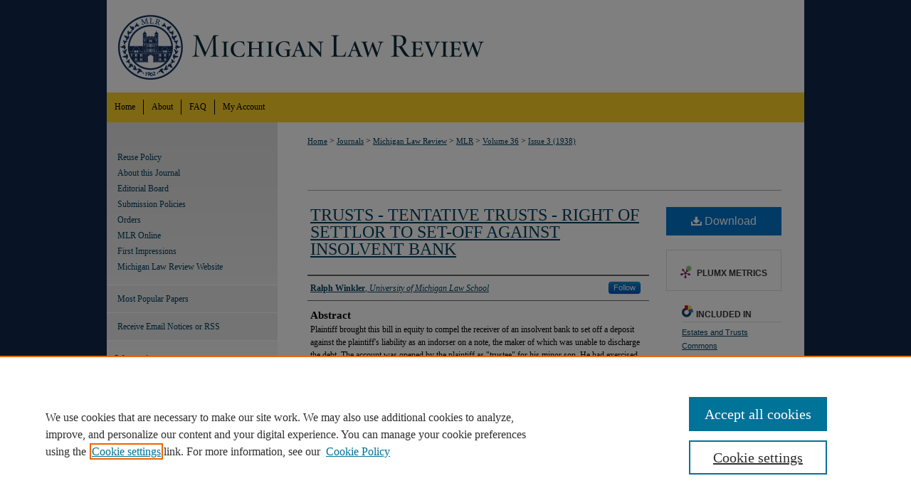

--- FILE ---
content_type: text/html; charset=UTF-8
request_url: https://repository.law.umich.edu/mlr/vol36/iss3/28/
body_size: 15624
content:

<!DOCTYPE HTML PUBLIC "-//W3C//DTD HTML 4.01 Transitional//EN"
"http://www.w3.org/TR/html4/loose.dtd">
<html lang="en">
<head><!-- inj yui3-seed: --><script type='text/javascript' src='//cdnjs.cloudflare.com/ajax/libs/yui/3.6.0/yui/yui-min.js'></script><script type='text/javascript' src='//ajax.googleapis.com/ajax/libs/jquery/1.10.2/jquery.min.js'></script><!-- Adobe Analytics --><script type='text/javascript' src='https://assets.adobedtm.com/4a848ae9611a/d0e96722185b/launch-d525bb0064d8.min.js'></script><script type='text/javascript' src=/assets/nr_browser_production.js></script>

<!-- def.1 -->
<meta charset="utf-8">
<meta name="viewport" content="width=device-width">
<title>
"TRUSTS - TENTATIVE TRUSTS - RIGHT OF SETTLOR TO SET-OFF AGAINST INSOLV" by Ralph Winkler
</title>


<!-- FILE article_meta-tags.inc --><!-- FILE: /srv/sequoia/main/data/journals/repository.law.umich.edu/mlr/assets/article_meta-tags.inc -->
<meta name="robots" content="noodp, noydir">
<meta name="description" content="Plaintiff brought this bill in equity to compel the receiver of an insolvent bank to set off a deposit against the plaintiff&#039;s liability as an indorser on a note, the maker of which was unable to discharge the debt. The account was opened by the plaintiff as &quot;trustee&quot; for his minor son. He had exercised complete control over the account and had made numerous withdrawals for his own purposes. Held, set-off denied. The deposit created a tentative trust; and until revocation the son was the equitable owner thereof. Since the right of set-off is determined by the state of affairs at the time of insolvency, the subsequent revocation of the trust (by bringing this bill) would not inure to the plaintiff&#039;s advantage for set-off purposes. Kardon v. Willing, (D. C. Pa. 1937) 20 F. Supp. 471.">
<meta name="keywords" content="Kardon v. Willing, insolvency, liability, equitable devices, discharge, debts, testamentary instruments">
<meta name="bepress_citation_journal_title" content="Michigan Law Review">
<meta name="bepress_citation_firstpage" content="517">
<meta name="bepress_citation_lastpage" content="519">
<meta name="bepress_citation_author" content="Winkler, Ralph">
<meta name="bepress_citation_author_institution" content="University of Michigan Law School">
<meta name="bepress_citation_title" content="TRUSTS - TENTATIVE TRUSTS - RIGHT OF SETTLOR TO SET-OFF AGAINST INSOLVENT BANK">
<meta name="bepress_citation_date" content="1938">
<meta name="bepress_citation_volume" content="36">
<meta name="bepress_citation_issue" content="3">
<meta name="bepress_citation_pdf_url" content="https://repository.law.umich.edu/cgi/viewcontent.cgi?article=10874&amp;context=mlr">
<meta name="bepress_citation_abstract_html_url" content="https://repository.law.umich.edu/mlr/vol36/iss3/28">
<meta name="bepress_citation_issn" content="0026-2234">
<meta name="bepress_citation_online_date" content="2023/1/30">
<meta name="viewport" content="width=device-width">


<!-- FILE: article_meta-tags.inc (cont) -->
<meta name="bepress_is_article_cover_page" content="1">


<!-- sh.1 -->
<link rel="stylesheet" href="/mlr/ir-journal-style.css" type="text/css" media="screen">
<link rel="alternate" type="application/rss+xml" title="Michigan Law Review Newsfeed" href="/mlr/recent.rss">
<link rel="shortcut icon" href="/favicon.ico" type="image/x-icon">

<link type="text/css" rel="stylesheet" href="/assets/floatbox/floatbox.css">
<script type="text/javascript" src="/assets/jsUtilities.js"></script>
<script type="text/javascript" src="/assets/footnoteLinks.js"></script>
<link rel="stylesheet" href="/ir-print.css" type="text/css" media="print">
<!--[if IE]>
<link rel="stylesheet" href="/ir-ie.css" type="text/css" media="screen">
<![endif]-->
<!-- end sh.1 -->




<script type="text/javascript">var pageData = {"page":{"environment":"prod","productName":"bpdg","language":"en","name":"ir_journal:volume:issue:article","businessUnit":"els:rp:st"},"visitor":{}};</script>

</head>
<body >
<!-- FILE /srv/sequoia/main/data/assets/site/ir_journal/header.pregen -->

	<!-- FILE: /srv/sequoia/main/data/journals/repository.law.umich.edu/mlr/assets/header_custom.inc --><!-- FILE: /srv/sequoia/main/data/assets/site/mobile_nav.inc --><!--[if !IE]>-->
<script src="/assets/scripts/dc-mobile/dc-responsive-nav.js"></script>

<header id="mobile-nav" class="nav-down device-fixed-height" style="visibility: hidden;">
  
  
  <nav class="nav-collapse">
    <ul>
      <li class="menu-item active device-fixed-width"><a href="https://repository.law.umich.edu" title="Home" data-scroll >Home</a></li>
      <li class="menu-item device-fixed-width"><a href="https://repository.law.umich.edu/do/search/advanced/" title="Search" data-scroll ><i class="icon-search"></i> Search</a></li>
      <li class="menu-item device-fixed-width"><a href="https://repository.law.umich.edu/communities.html" title="Browse" data-scroll >Browse Collections</a></li>
      <li class="menu-item device-fixed-width"><a href="/cgi/myaccount.cgi?context=" title="My Account" data-scroll >My Account</a></li>
      <li class="menu-item device-fixed-width"><a href="https://repository.law.umich.edu/about.html" title="About" data-scroll >About</a></li>
      <li class="menu-item device-fixed-width"><a href="https://network.bepress.com" title="Digital Commons Network" data-scroll ><img width="16" height="16" alt="DC Network" style="vertical-align:top;" src="/assets/md5images/8e240588cf8cd3a028768d4294acd7d3.png"> Digital Commons Network™</a></li>
    </ul>
  </nav>
</header>

<script src="/assets/scripts/dc-mobile/dc-mobile-nav.js"></script>
<!--<![endif]-->
<!-- FILE: /srv/sequoia/main/data/journals/repository.law.umich.edu/mlr/assets/header_custom.inc (cont) -->

<div id="mlr">
	<div id="container">
		<a href="#main" class="skiplink" accesskey="2" >Skip to main content</a>

			
				<div id="header">
					<!-- FILE: /srv/sequoia/main/data/assets/site/ir_journal/ir_logo.inc -->




	




<!-- FILE: /srv/sequoia/main/data/journals/repository.law.umich.edu/mlr/assets/header_custom.inc (cont) -->
					<div id="pagetitle">
						
						
							<h1>
								<a href="https://repository.law.umich.edu/mlr" title="Michigan Law Review" >
										Michigan Law Review
								</a>
							</h1>
						
					</div>
				</div>
				<div id="navigation">
					<!-- FILE: /srv/sequoia/main/data/repository.law.umich.edu/assets/ir_journal/ir_navigation.inc --><!-- Localized to all journals to remove site-level nav logo  -->


	<div id="tabs">
		<ul>
			<li id="tabone">
				<a href="https://repository.law.umich.edu" title="Home" >
					<span>Home</span>
				</a>
			</li>
			<li id="tabtwo">
				<a href="https://repository.law.umich.edu/about.html" title="About" >
					<span>About</span>
				</a>
			</li>
			<li id="tabthree">
				<a href="https://repository.law.umich.edu/faq.html" title="FAQ" >
					<span>FAQ</span>
				</a>
			</li>
			<li id="tabfour">
				<a href="https://repository.law.umich.edu/cgi/myaccount.cgi?context=" title="My Account" >
					<span>My Account</span>
				</a>
			</li>
		</ul>
	</div>


<!-- FILE: /srv/sequoia/main/data/journals/repository.law.umich.edu/mlr/assets/header_custom.inc (cont) -->
				</div>
			

			

			
			
		<div id="wrapper">
			<div id="content">
				<div id="main" class="text">
					
<!-- FILE: /srv/sequoia/main/data/journals/repository.law.umich.edu/mlr/assets/ir_breadcrumb.inc -->
    <ul id="pager">
        <li>&nbsp;</li>
         
        <li>&nbsp;</li> 
        
    </ul>

<div class="crumbs">
    <p>
        

        
        
        
            <a href="https://repository.law.umich.edu" class="ignore" >Home</a>
        
        

        

        
        
        
        

        

         &gt; 
            <a href="https://repository.law.umich.edu/journals" class="ignore" >Journals</a>
        
        
        
        

        

         &gt; 
            <a href="https://repository.law.umich.edu/michigan_law_review" class="ignore" >Michigan Law Review</a>
        
        
        
        

        

         &gt; 
            <a href="https://repository.law.umich.edu/mlr" class="ignore" >MLR</a>
        
        
        
         &gt; 
            <a href="https://repository.law.umich.edu/mlr/vol36" class="ignore" >Volume 36</a>
        

        

        
        
        
        

         &gt; 
            <a href="https://repository.law.umich.edu/mlr/vol36/iss3" class="ignore" >Issue 3 (1938)</a>
        
        

        
        
        
    </p>
</div>

<div class="clear">&nbsp;</div>
<!-- FILE: /srv/sequoia/main/data/journals/repository.law.umich.edu/mlr/assets/header_custom.inc (cont) -->


	<!-- FILE: /srv/sequoia/main/data/assets/site/ir_journal/volume/issue/ir_journal_logo.inc -->





 





<!-- FILE: /srv/sequoia/main/data/journals/repository.law.umich.edu/mlr/assets/header_custom.inc (cont) -->

<!-- FILE: /srv/sequoia/main/data/assets/site/ir_journal/header.pregen (cont) -->

<script type="text/javascript" src="/assets/floatbox/floatbox.js"></script>
<!-- FILE: /srv/sequoia/main/data/assets/site/ir_journal/article_info.inc --><!-- FILE: /srv/sequoia/main/data/assets/site/openurl.inc -->
<!-- FILE: /srv/sequoia/main/data/assets/site/ir_journal/article_info.inc (cont) -->
<!-- FILE: /srv/sequoia/main/data/assets/site/ir_download_link.inc -->
<!-- FILE: /srv/sequoia/main/data/assets/site/ir_journal/article_info.inc (cont) -->
<!-- FILE: /srv/sequoia/main/data/assets/site/ir_journal/ir_article_header.inc --><div id="sub">
<div id="alpha"><!-- FILE: /srv/sequoia/main/data/assets/site/ir_journal/article_info.inc (cont) --><div id='title' class='element'>
<h1><a href='https://repository.law.umich.edu/cgi/viewcontent.cgi?article=10874&amp;context=mlr'>TRUSTS - TENTATIVE TRUSTS - RIGHT OF SETTLOR TO SET-OFF AGAINST INSOLVENT BANK</a></h1>
</div>
<div class='clear'></div>
<div id='authors' class='element'>
<h2 class='visually-hidden'>Authors</h2>
<p class="author"><a href='https://repository.law.umich.edu/do/search/?q=%28author%3A%22Ralph%20Winkler%22%20AND%20-bp_author_id%3A%5B%2A%20TO%20%2A%5D%29%20OR%20bp_author_id%3A%28%22e31c8136-ec3a-47c3-b3aa-0b2bd9b6e842%22%20OR%20%22c985aae2-936d-4a72-bdcc-af62cc2b48cc%22%29&start=0&context=3275985'><strong>Ralph Winkler</strong>, <em>University of Michigan Law School</em></a><a rel="nofollow" href="https://network.bepress.com/api/follow/subscribe?user=N2NkMjI2MzI0NzVmMDNhYg%3D%3D&amp;institution=M2I1ZGVkOTc3NjVhMTJiYg%3D%3D&amp;format=html" data-follow-set="user:N2NkMjI2MzI0NzVmMDNhYg== institution:M2I1ZGVkOTc3NjVhMTJiYg==" title="Follow Ralph Winkler" class="btn followable">Follow</a><br />
</p></div>
<div class='clear'></div>
<div id='abstract' class='element'>
<h2 class='field-heading'>Abstract</h2>
<p>Plaintiff brought this bill in equity to compel the receiver of an insolvent bank to set off a deposit against the plaintiff's liability as an indorser on a note, the maker of which was unable to discharge the debt. The account was opened by the plaintiff as "trustee" for his minor son. He had exercised complete control over the account and had made numerous withdrawals for his own purposes. <em>Held</em>, set-off denied. The deposit created a tentative trust; and until revocation the son was the equitable owner thereof. Since the right of set-off is determined by the state of affairs at the time of insolvency, the subsequent revocation of the trust (by bringing this bill) would not inure to the plaintiff's advantage for set-off purposes. <em>Kardon v. Willing</em>, (D. C. Pa. 1937) 20 F. Supp. 471.</p>
</div>
<div class='clear'></div>
<div id='recommended_citation' class='element'>
<h2 class='field-heading'>Recommended Citation</h2>
<!-- FILE: /srv/sequoia/main/data/journals/repository.law.umich.edu/mlr/assets/ir_citation.inc -->
<p class="citation">
    Ralph Winkler,
    <em>TRUSTS - TENTATIVE TRUSTS - RIGHT OF SETTLOR TO SET-OFF AGAINST INSOLVENT BANK</em>,
    36
    M<span class="smallcaps">ich.</span> L. R<span class="smallcaps">ev.</span>
    517
        (1938).
    <br>
    Available at:
        https://repository.law.umich.edu/mlr/vol36/iss3/28
</p><!-- FILE: /srv/sequoia/main/data/assets/site/ir_journal/article_info.inc (cont) --></div>
<div class='clear'></div>
</div>
    </div>
    <div id='beta_7-3'>
<!-- FILE: /srv/sequoia/main/data/assets/site/info_box_7_3.inc --><!-- FILE: /srv/sequoia/main/data/assets/site/openurl.inc -->
<!-- FILE: /srv/sequoia/main/data/assets/site/info_box_7_3.inc (cont) -->
<!-- FILE: /srv/sequoia/main/data/assets/site/ir_download_link.inc -->
<!-- FILE: /srv/sequoia/main/data/assets/site/info_box_7_3.inc (cont) -->
	<!-- FILE: /srv/sequoia/main/data/assets/site/info_box_download_button.inc --><div class="aside download-button">
      <a id="pdf" class="btn" href="https://repository.law.umich.edu/cgi/viewcontent.cgi?article=10874&amp;context=mlr" title="PDF (228&nbsp;KB) opens in new window" target="_blank" > 
    	<i class="icon-download-alt" aria-hidden="true"></i>
        Download
      </a>
</div>
<!-- FILE: /srv/sequoia/main/data/assets/site/info_box_7_3.inc (cont) -->
	<!-- FILE: /srv/sequoia/main/data/assets/site/info_box_embargo.inc -->
<!-- FILE: /srv/sequoia/main/data/assets/site/info_box_7_3.inc (cont) -->
<!-- FILE: /srv/sequoia/main/data/assets/site/info_box_custom_upper.inc -->
<!-- FILE: /srv/sequoia/main/data/assets/site/info_box_7_3.inc (cont) -->
<!-- FILE: /srv/sequoia/main/data/assets/site/info_box_openurl.inc -->
<!-- FILE: /srv/sequoia/main/data/assets/site/info_box_7_3.inc (cont) -->
<!-- FILE: /srv/sequoia/main/data/assets/site/info_box_article_metrics.inc -->
<div id="article-stats" class="aside hidden">
    <p class="article-downloads-wrapper hidden"><span id="article-downloads"></span> DOWNLOADS</p>
    <p class="article-stats-date hidden">Since January 30, 2023</p>
    <p class="article-plum-metrics">
        <a href="https://plu.mx/plum/a/?repo_url=https://repository.law.umich.edu/mlr/vol36/iss3/28" class="plumx-plum-print-popup plum-bigben-theme" data-badge="true" data-hide-when-empty="true" ></a>
    </p>
</div>
<script type="text/javascript" src="//cdn.plu.mx/widget-popup.js"></script>
<!-- Article Download Counts -->
<script type="text/javascript" src="/assets/scripts/article-downloads.pack.js"></script>
<script type="text/javascript">
    insertDownloads(33431376);
</script>
<!-- Add border to Plum badge & download counts when visible -->
<script>
// bind to event when PlumX widget loads
jQuery('body').bind('plum:widget-load', function(e){
// if Plum badge is visible
  if (jQuery('.PlumX-Popup').length) {
// remove 'hidden' class
  jQuery('#article-stats').removeClass('hidden');
  jQuery('.article-stats-date').addClass('plum-border');
  }
});
// bind to event when page loads
jQuery(window).bind('load',function(e){
// if DC downloads are visible
  if (jQuery('#article-downloads').text().length > 0) {
// add border to aside
  jQuery('#article-stats').removeClass('hidden');
  }
});
</script>
<!-- Adobe Analytics: Download Click Tracker -->
<script>
$(function() {
  // Download button click event tracker for PDFs
  $(".aside.download-button").on("click", "a#pdf", function(event) {
    pageDataTracker.trackEvent('navigationClick', {
      link: {
          location: 'aside download-button',
          name: 'pdf'
      }
    });
  });
  // Download button click event tracker for native files
  $(".aside.download-button").on("click", "a#native", function(event) {
    pageDataTracker.trackEvent('navigationClick', {
        link: {
            location: 'aside download-button',
            name: 'native'
        }
     });
  });
});
</script>
<!-- FILE: /srv/sequoia/main/data/assets/site/info_box_7_3.inc (cont) -->
	<!-- FILE: /srv/sequoia/main/data/assets/site/info_box_disciplines.inc -->
	<div id="beta-disciplines" class="aside">
		<h4>Included in</h4>
	<p>
					<a href="https://network.bepress.com/hgg/discipline/906" title="Estates and Trusts Commons" >Estates and Trusts Commons</a>
	</p>
	</div>
<!-- FILE: /srv/sequoia/main/data/assets/site/info_box_7_3.inc (cont) -->
<!-- FILE: /srv/sequoia/main/data/assets/site/bookmark_widget.inc -->
<div id="share" class="aside">
<h2>Share</h2>
	<div class="a2a_kit a2a_kit_size_24 a2a_default_style">
    	<a class="a2a_button_facebook"></a>
    	<a class="a2a_button_linkedin"></a>
		<a class="a2a_button_whatsapp"></a>
		<a class="a2a_button_email"></a>
    	<a class="a2a_dd"></a>
    	<script async src="https://static.addtoany.com/menu/page.js"></script>
	</div>
</div>
<!-- FILE: /srv/sequoia/main/data/assets/site/info_box_7_3.inc (cont) -->
<!-- FILE: /srv/sequoia/main/data/assets/site/info_box_geolocate.inc --><!-- FILE: /srv/sequoia/main/data/assets/site/ir_geolocate_enabled_and_displayed.inc -->
<!-- FILE: /srv/sequoia/main/data/assets/site/info_box_geolocate.inc (cont) -->
<!-- FILE: /srv/sequoia/main/data/assets/site/info_box_7_3.inc (cont) -->
	<!-- FILE: /srv/sequoia/main/data/assets/site/zotero_coins.inc -->
<span class="Z3988" title="ctx_ver=Z39.88-2004&amp;rft_val_fmt=info%3Aofi%2Ffmt%3Akev%3Amtx%3Ajournal&amp;rft_id=https%3A%2F%2Frepository.law.umich.edu%2Fmlr%2Fvol36%2Fiss3%2F28&amp;rft.atitle=TRUSTS%20-%20TENTATIVE%20TRUSTS%20-%20RIGHT%20OF%20SETTLOR%20TO%20SET-OFF%20AGAINST%20INSOLVENT%20BANK&amp;rft.aufirst=Ralph&amp;rft.aulast=Winkler&amp;rft.jtitle=Michigan%20Law%20Review&amp;rft.volume=36&amp;rft.issue=3&amp;rft.issn=0026-2234&amp;rft.spage=517&amp;rft.epage=519&amp;rft.date=1938-01-01">COinS</span>
<!-- FILE: /srv/sequoia/main/data/assets/site/info_box_7_3.inc (cont) -->
<!-- FILE: /srv/sequoia/main/data/assets/site/info_box_custom_lower.inc -->
<!-- FILE: /srv/sequoia/main/data/assets/site/info_box_7_3.inc (cont) -->
<!-- FILE: /srv/sequoia/main/data/assets/site/ir_journal/article_info.inc (cont) --></div>
<div class='clear'>&nbsp;</div>
<!-- FILE: /srv/sequoia/main/data/journals/repository.law.umich.edu/mlr/assets/ir_article_custom_fields.inc -->
<div id='custom-fields'>
</div>
<!-- FILE: /srv/sequoia/main/data/assets/site/ir_journal/article_info.inc (cont) -->
<!-- FILE: /srv/sequoia/main/data/assets/site/ir_journal/volume/issue/article/index.html (cont) --> 

<!-- FILE /srv/sequoia/main/data/assets/site/ir_journal/footer.pregen -->

	<!-- FILE: /srv/sequoia/main/data/assets/site/ir_journal/footer_custom_7_8.inc -->				</div>

<div class="verticalalign">&nbsp;</div>
<div class="clear">&nbsp;</div>

			</div>

				<div id="sidebar">
					<!-- FILE: /srv/sequoia/main/data/assets/site/ir_journal/ir_journal_sidebar_7_8.inc -->

	<!-- FILE: /srv/sequoia/main/data/journals/repository.law.umich.edu/mlr/assets/ir_journal_sidebar_links_7_8.inc --><ul class="sb-custom-journal">
        <li class="sb-policies">
            <a href="https://repository.law.umich.edu/mlr/policies.html" title="Michigan Law Review Policies" >
                    Reuse Policy
            </a>
        </li>
    <li><a href="http://www.michiganlawreview.org/information/about" target="_blank" >About this Journal</a></li>
    <li><a href="http://michiganlawreview.org/masthead/" target="_blank" >Editorial Board</a></li>
    <li><a href="http://michiganlawreview.org/policies/" target="_blank" >Submission Policies</a></li>
    	<li><a href="https://repository.law.umich.edu/mlr/orders.html" target="_blank" >Orders</a></li>
    <li><a href="https://repository.law.umich.edu/mlr_online" target="_blank" >MLR Online</a></li>
    <li><a href="https://repository.law.umich.edu/mlr_fi/" target="_blank" >First Impressions</a></li>
    <li><a href="http://www.michiganlawreview.org/" target="_blank" >Michigan Law Review Website</a></li>
</ul>
<!-- FILE: /srv/sequoia/main/data/assets/site/ir_journal/ir_journal_sidebar_7_8.inc (cont) -->
		<!-- FILE: /srv/sequoia/main/data/assets/site/urc_badge.inc -->
<!-- FILE: /srv/sequoia/main/data/assets/site/ir_journal/ir_journal_sidebar_7_8.inc (cont) -->
		<!-- FILE: /srv/sequoia/main/data/assets/site/lrc_badge.inc -->
<!-- FILE: /srv/sequoia/main/data/assets/site/ir_journal/ir_journal_sidebar_7_8.inc (cont) -->
	<!-- FILE: /srv/sequoia/main/data/assets/site/ir_journal/ir_journal_navcontainer_7_8.inc --><div id="navcontainer">
	<ul id="navlist">
			<li class="sb-popular">
				<a href="https://repository.law.umich.edu/mlr/topdownloads.html" title="View the top downloaded papers" >
						Most Popular Papers
				</a>
			</li>
			<li class="sb-rss">
				<a href="https://repository.law.umich.edu/mlr/announcements.html" title="Receive notifications of new content" >
					Receive Email Notices or RSS
				</a>
			</li>
	</ul>
<!-- FILE: /srv/sequoia/main/data/assets/site/ir_journal/ir_journal_special_issue_7_8.inc -->
<!-- FILE: /srv/sequoia/main/data/assets/site/ir_journal/ir_journal_navcontainer_7_8.inc (cont) -->
</div><!-- FILE: /srv/sequoia/main/data/assets/site/ir_journal/ir_journal_sidebar_7_8.inc (cont) -->
	<!-- FILE: /srv/sequoia/main/data/assets/site/ir_journal/ir_journal_sidebar_search_7_8.inc --><div class="sidebar-search">
	<form method="post" action="https://repository.law.umich.edu/cgi/redirect.cgi" id="browse">
		<label for="url">
			Select an issue:
		</label>
			<br>
		<!-- FILE: /srv/sequoia/main/data/journals/repository.law.umich.edu/mlr/assets/ir_journal_volume_issue_popup_7_8.inc --><div>
	<span class="border">
								<select name="url" id="url">
							<option value="https://repository.law.umich.edu/mlr/all_issues.html">
								All Issues
							</option>
										<option value="https://repository.law.umich.edu/mlr/vol124/iss3">
										Volume 124, 
											Issue 3
										</option>
										<option value="https://repository.law.umich.edu/mlr/vol124/iss2">
										Volume 124, 
											Issue 2
										</option>
										<option value="https://repository.law.umich.edu/mlr/vol124/iss1">
										Volume 124, 
											Issue 1
										</option>
										<option value="https://repository.law.umich.edu/mlr/vol123/iss8">
										Volume 123, 
											Issue 8
										</option>
										<option value="https://repository.law.umich.edu/mlr/vol123/iss7">
										Volume 123, 
											Issue 7
										</option>
										<option value="https://repository.law.umich.edu/mlr/vol123/iss6">
										Volume 123, 
											Issue 6
										</option>
										<option value="https://repository.law.umich.edu/mlr/vol123/iss5">
										Volume 123, 
											Issue 5
										</option>
										<option value="https://repository.law.umich.edu/mlr/vol123/iss4">
										Volume 123, 
											Issue 4
										</option>
										<option value="https://repository.law.umich.edu/mlr/vol123/iss3">
										Volume 123, 
											Issue 3
										</option>
										<option value="https://repository.law.umich.edu/mlr/vol123/iss2">
										Volume 123, 
											Issue 2
										</option>
										<option value="https://repository.law.umich.edu/mlr/vol123/iss1">
										Volume 123, 
											Issue 1
										</option>
										<option value="https://repository.law.umich.edu/mlr/vol122/iss8">
										Volume 122, 
											Issue 8
										</option>
										<option value="https://repository.law.umich.edu/mlr/vol122/iss7">
										Volume 122, 
											Issue 7
										</option>
										<option value="https://repository.law.umich.edu/mlr/vol122/iss6">
										Volume 122, 
											Issue 6
										</option>
										<option value="https://repository.law.umich.edu/mlr/vol122/iss5">
										Volume 122, 
											Issue 5
										</option>
										<option value="https://repository.law.umich.edu/mlr/vol122/iss4">
										Volume 122, 
											Issue 4
										</option>
										<option value="https://repository.law.umich.edu/mlr/vol122/iss3">
										Volume 122, 
											Issue 3
										</option>
										<option value="https://repository.law.umich.edu/mlr/vol122/iss2">
										Volume 122, 
											Issue 2
										</option>
										<option value="https://repository.law.umich.edu/mlr/vol122/iss1">
										Volume 122, 
											Issue 1
										</option>
										<option value="https://repository.law.umich.edu/mlr/vol121/iss8">
										Volume 121, 
											Issue 8
										</option>
										<option value="https://repository.law.umich.edu/mlr/vol121/iss7">
										Volume 121, 
											Issue 7
										</option>
										<option value="https://repository.law.umich.edu/mlr/vol121/iss6">
										Volume 121, 
											Issue 6
										</option>
										<option value="https://repository.law.umich.edu/mlr/vol121/iss5">
										Volume 121, 
											Issue 5
										</option>
										<option value="https://repository.law.umich.edu/mlr/vol121/iss4">
										Volume 121, 
											Issue 4
										</option>
										<option value="https://repository.law.umich.edu/mlr/vol121/iss3">
										Volume 121, 
											Issue 3
										</option>
										<option value="https://repository.law.umich.edu/mlr/vol121/iss2">
										Volume 121, 
											Issue 2
										</option>
										<option value="https://repository.law.umich.edu/mlr/vol121/iss1">
										Volume 121, 
											Issue 1
										</option>
										<option value="https://repository.law.umich.edu/mlr/vol120/iss8">
										Volume 120, 
											Issue 8
										</option>
										<option value="https://repository.law.umich.edu/mlr/vol120/iss7">
										Volume 120, 
											Issue 7
										</option>
										<option value="https://repository.law.umich.edu/mlr/vol120/iss6">
										Volume 120, 
											Issue 6
										</option>
										<option value="https://repository.law.umich.edu/mlr/vol120/iss5">
										Volume 120, 
											Issue 5
										</option>
										<option value="https://repository.law.umich.edu/mlr/vol120/iss4">
										Volume 120, 
											Issue 4
										</option>
										<option value="https://repository.law.umich.edu/mlr/vol120/iss3">
										Volume 120, 
											Issue 3
										</option>
										<option value="https://repository.law.umich.edu/mlr/vol120/iss2">
										Volume 120, 
											Issue 2
										</option>
										<option value="https://repository.law.umich.edu/mlr/vol120/iss1">
										Volume 120, 
											Issue 1
										</option>
										<option value="https://repository.law.umich.edu/mlr/vol119/iss8">
										Volume 119, 
											Issue 8
										</option>
										<option value="https://repository.law.umich.edu/mlr/vol119/iss7">
										Volume 119, 
											Issue 7
										</option>
										<option value="https://repository.law.umich.edu/mlr/vol119/iss6">
										Volume 119, 
											Issue 6
										</option>
										<option value="https://repository.law.umich.edu/mlr/vol119/iss5">
										Volume 119, 
											Issue 5
										</option>
										<option value="https://repository.law.umich.edu/mlr/vol119/iss4">
										Volume 119, 
											Issue 4
										</option>
										<option value="https://repository.law.umich.edu/mlr/vol119/iss3">
										Volume 119, 
											Issue 3
										</option>
										<option value="https://repository.law.umich.edu/mlr/vol119/iss2">
										Volume 119, 
											Issue 2
										</option>
										<option value="https://repository.law.umich.edu/mlr/vol119/iss1">
										Volume 119, 
											Issue 1
										</option>
										<option value="https://repository.law.umich.edu/mlr/vol118/iss8">
										Volume 118, 
											Issue 8
										</option>
										<option value="https://repository.law.umich.edu/mlr/vol118/iss7">
										Volume 118, 
											Issue 7
										</option>
										<option value="https://repository.law.umich.edu/mlr/vol118/iss6">
										Volume 118, 
											Issue 6
										</option>
										<option value="https://repository.law.umich.edu/mlr/vol118/iss5">
										Volume 118, 
											Issue 5
										</option>
										<option value="https://repository.law.umich.edu/mlr/vol118/iss4">
										Volume 118, 
											Issue 4
										</option>
										<option value="https://repository.law.umich.edu/mlr/vol118/iss3">
										Volume 118, 
											Issue 3
										</option>
										<option value="https://repository.law.umich.edu/mlr/vol118/iss2">
										Volume 118, 
											Issue 2
										</option>
										<option value="https://repository.law.umich.edu/mlr/vol118/iss1">
										Volume 118, 
											Issue 1
										</option>
										<option value="https://repository.law.umich.edu/mlr/vol117/iss8">
										Volume 117, 
											Issue 8
										</option>
										<option value="https://repository.law.umich.edu/mlr/vol117/iss7">
										Volume 117, 
											Issue 7
										</option>
										<option value="https://repository.law.umich.edu/mlr/vol117/iss6">
										Volume 117, 
											Issue 6
										</option>
										<option value="https://repository.law.umich.edu/mlr/vol117/iss5">
										Volume 117, 
											Issue 5
										</option>
										<option value="https://repository.law.umich.edu/mlr/vol117/iss4">
										Volume 117, 
											Issue 4
										</option>
										<option value="https://repository.law.umich.edu/mlr/vol117/iss3">
										Volume 117, 
											Issue 3
										</option>
										<option value="https://repository.law.umich.edu/mlr/vol117/iss2">
										Volume 117, 
											Issue 2
										</option>
										<option value="https://repository.law.umich.edu/mlr/vol117/iss1">
										Volume 117, 
											Issue 1
										</option>
										<option value="https://repository.law.umich.edu/mlr/vol116/iss8">
										Volume 116, 
											Issue 8
										</option>
										<option value="https://repository.law.umich.edu/mlr/vol116/iss7">
										Volume 116, 
											Issue 7
										</option>
										<option value="https://repository.law.umich.edu/mlr/vol116/iss6">
										Volume 116, 
											Issue 6
										</option>
										<option value="https://repository.law.umich.edu/mlr/vol116/iss5">
										Volume 116, 
											Issue 5
										</option>
										<option value="https://repository.law.umich.edu/mlr/vol116/iss4">
										Volume 116, 
											Issue 4
										</option>
										<option value="https://repository.law.umich.edu/mlr/vol116/iss3">
										Volume 116, 
											Issue 3
										</option>
										<option value="https://repository.law.umich.edu/mlr/vol116/iss2">
										Volume 116, 
											Issue 2
										</option>
										<option value="https://repository.law.umich.edu/mlr/vol116/iss1">
										Volume 116, 
											Issue 1
										</option>
										<option value="https://repository.law.umich.edu/mlr/vol115/iss8">
										Volume 115, 
											Issue 8
										</option>
										<option value="https://repository.law.umich.edu/mlr/vol115/iss7">
										Volume 115, 
											Issue 7
										</option>
										<option value="https://repository.law.umich.edu/mlr/vol115/iss6">
										Volume 115, 
											Issue 6
										</option>
										<option value="https://repository.law.umich.edu/mlr/vol115/iss5">
										Volume 115, 
											Issue 5
										</option>
										<option value="https://repository.law.umich.edu/mlr/vol115/iss4">
										Volume 115, 
											Issue 4
										</option>
										<option value="https://repository.law.umich.edu/mlr/vol115/iss3">
										Volume 115, 
											Issue 3
										</option>
										<option value="https://repository.law.umich.edu/mlr/vol115/iss2">
										Volume 115, 
											Issue 2
										</option>
										<option value="https://repository.law.umich.edu/mlr/vol115/iss1">
										Volume 115, 
											Issue 1
										</option>
										<option value="https://repository.law.umich.edu/mlr/vol114/iss8">
										Volume 114, 
											Issue 8
										</option>
										<option value="https://repository.law.umich.edu/mlr/vol114/iss7">
										Volume 114, 
											Issue 7
										</option>
										<option value="https://repository.law.umich.edu/mlr/vol114/iss6">
										Volume 114, 
											Issue 6
										</option>
										<option value="https://repository.law.umich.edu/mlr/vol114/iss5">
										Volume 114, 
											Issue 5
										</option>
										<option value="https://repository.law.umich.edu/mlr/vol114/iss4">
										Volume 114, 
											Issue 4
										</option>
										<option value="https://repository.law.umich.edu/mlr/vol114/iss3">
										Volume 114, 
											Issue 3
										</option>
										<option value="https://repository.law.umich.edu/mlr/vol114/iss2">
										Volume 114, 
											Issue 2
										</option>
										<option value="https://repository.law.umich.edu/mlr/vol114/iss1">
										Volume 114, 
											Issue 1
										</option>
										<option value="https://repository.law.umich.edu/mlr/vol113/iss8">
										Volume 113, 
											Issue 8
										</option>
										<option value="https://repository.law.umich.edu/mlr/vol113/iss7">
										Volume 113, 
											Issue 7
										</option>
										<option value="https://repository.law.umich.edu/mlr/vol113/iss6">
										Volume 113, 
											Issue 6
										</option>
										<option value="https://repository.law.umich.edu/mlr/vol113/iss5">
										Volume 113, 
											Issue 5
										</option>
										<option value="https://repository.law.umich.edu/mlr/vol113/iss4">
										Volume 113, 
											Issue 4
										</option>
										<option value="https://repository.law.umich.edu/mlr/vol113/iss3">
										Volume 113, 
											Issue 3
										</option>
										<option value="https://repository.law.umich.edu/mlr/vol113/iss2">
										Volume 113, 
											Issue 2
										</option>
										<option value="https://repository.law.umich.edu/mlr/vol113/iss1">
										Volume 113, 
											Issue 1
										</option>
										<option value="https://repository.law.umich.edu/mlr/vol112/iss8">
										Volume 112, 
											Issue 8
										</option>
										<option value="https://repository.law.umich.edu/mlr/vol112/iss7">
										Volume 112, 
											Issue 7
										</option>
										<option value="https://repository.law.umich.edu/mlr/vol112/iss6">
										Volume 112, 
											Issue 6
										</option>
										<option value="https://repository.law.umich.edu/mlr/vol112/iss5">
										Volume 112, 
											Issue 5
										</option>
										<option value="https://repository.law.umich.edu/mlr/vol112/iss4">
										Volume 112, 
											Issue 4
										</option>
										<option value="https://repository.law.umich.edu/mlr/vol112/iss3">
										Volume 112, 
											Issue 3
										</option>
										<option value="https://repository.law.umich.edu/mlr/vol112/iss2">
										Volume 112, 
											Issue 2
										</option>
										<option value="https://repository.law.umich.edu/mlr/vol112/iss1">
										Volume 112, 
											Issue 1
										</option>
										<option value="https://repository.law.umich.edu/mlr/vol111/iss8">
										Volume 111, 
											Issue 8
										</option>
										<option value="https://repository.law.umich.edu/mlr/vol111/iss7">
										Volume 111, 
											Issue 7
										</option>
										<option value="https://repository.law.umich.edu/mlr/vol111/iss6">
										Volume 111, 
											Issue 6
										</option>
										<option value="https://repository.law.umich.edu/mlr/vol111/iss5">
										Volume 111, 
											Issue 5
										</option>
										<option value="https://repository.law.umich.edu/mlr/vol111/iss4">
										Volume 111, 
											Issue 4
										</option>
										<option value="https://repository.law.umich.edu/mlr/vol111/iss3">
										Volume 111, 
											Issue 3
										</option>
										<option value="https://repository.law.umich.edu/mlr/vol111/iss2">
										Volume 111, 
											Issue 2
										</option>
										<option value="https://repository.law.umich.edu/mlr/vol111/iss1">
										Volume 111, 
											Issue 1
										</option>
										<option value="https://repository.law.umich.edu/mlr/vol110/iss8">
										Volume 110, 
											Issue 8
										</option>
										<option value="https://repository.law.umich.edu/mlr/vol110/iss7">
										Volume 110, 
											Issue 7
										</option>
										<option value="https://repository.law.umich.edu/mlr/vol110/iss6">
										Volume 110, 
											Issue 6
										</option>
										<option value="https://repository.law.umich.edu/mlr/vol110/iss5">
										Volume 110, 
											Issue 5
										</option>
										<option value="https://repository.law.umich.edu/mlr/vol110/iss4">
										Volume 110, 
											Issue 4
										</option>
										<option value="https://repository.law.umich.edu/mlr/vol110/iss3">
										Volume 110, 
											Issue 3
										</option>
										<option value="https://repository.law.umich.edu/mlr/vol110/iss2">
										Volume 110, 
											Issue 2
										</option>
										<option value="https://repository.law.umich.edu/mlr/vol110/iss1">
										Volume 110, 
											Issue 1
										</option>
										<option value="https://repository.law.umich.edu/mlr/vol109/iss8">
										Volume 109, 
											Issue 8
										</option>
										<option value="https://repository.law.umich.edu/mlr/vol109/iss7">
										Volume 109, 
											Issue 7
										</option>
										<option value="https://repository.law.umich.edu/mlr/vol109/iss6">
										Volume 109, 
											Issue 6
										</option>
										<option value="https://repository.law.umich.edu/mlr/vol109/iss5">
										Volume 109, 
											Issue 5
										</option>
										<option value="https://repository.law.umich.edu/mlr/vol109/iss4">
										Volume 109, 
											Issue 4
										</option>
										<option value="https://repository.law.umich.edu/mlr/vol109/iss3">
										Volume 109, 
											Issue 3
										</option>
										<option value="https://repository.law.umich.edu/mlr/vol109/iss2">
										Volume 109, 
											Issue 2
										</option>
										<option value="https://repository.law.umich.edu/mlr/vol109/iss1">
										Volume 109, 
											Issue 1
										</option>
										<option value="https://repository.law.umich.edu/mlr/vol108/iss8">
										Volume 108, 
											Issue 8
										</option>
										<option value="https://repository.law.umich.edu/mlr/vol108/iss7">
										Volume 108, 
											Issue 7
										</option>
										<option value="https://repository.law.umich.edu/mlr/vol108/iss6">
										Volume 108, 
											Issue 6
										</option>
										<option value="https://repository.law.umich.edu/mlr/vol108/iss5">
										Volume 108, 
											Issue 5
										</option>
										<option value="https://repository.law.umich.edu/mlr/vol108/iss4">
										Volume 108, 
											Issue 4
										</option>
										<option value="https://repository.law.umich.edu/mlr/vol108/iss3">
										Volume 108, 
											Issue 3
										</option>
										<option value="https://repository.law.umich.edu/mlr/vol108/iss2">
										Volume 108, 
											Issue 2
										</option>
										<option value="https://repository.law.umich.edu/mlr/vol108/iss1">
										Volume 108, 
											Issue 1
										</option>
										<option value="https://repository.law.umich.edu/mlr/vol107/iss8">
										Volume 107, 
											Issue 8
										</option>
										<option value="https://repository.law.umich.edu/mlr/vol107/iss7">
										Volume 107, 
											Issue 7
										</option>
										<option value="https://repository.law.umich.edu/mlr/vol107/iss6">
										Volume 107, 
											Issue 6
										</option>
										<option value="https://repository.law.umich.edu/mlr/vol107/iss5">
										Volume 107, 
											Issue 5
										</option>
										<option value="https://repository.law.umich.edu/mlr/vol107/iss4">
										Volume 107, 
											Issue 4
										</option>
										<option value="https://repository.law.umich.edu/mlr/vol107/iss3">
										Volume 107, 
											Issue 3
										</option>
										<option value="https://repository.law.umich.edu/mlr/vol107/iss2">
										Volume 107, 
											Issue 2
										</option>
										<option value="https://repository.law.umich.edu/mlr/vol107/iss1">
										Volume 107, 
											Issue 1
										</option>
										<option value="https://repository.law.umich.edu/mlr/vol106/iss8">
										Volume 106, 
											Issue 8
										</option>
										<option value="https://repository.law.umich.edu/mlr/vol106/iss7">
										Volume 106, 
											Issue 7
										</option>
										<option value="https://repository.law.umich.edu/mlr/vol106/iss6">
										Volume 106, 
											Issue 6
										</option>
										<option value="https://repository.law.umich.edu/mlr/vol106/iss5">
										Volume 106, 
											Issue 5
										</option>
										<option value="https://repository.law.umich.edu/mlr/vol106/iss4">
										Volume 106, 
											Issue 4
										</option>
										<option value="https://repository.law.umich.edu/mlr/vol106/iss3">
										Volume 106, 
											Issue 3
										</option>
										<option value="https://repository.law.umich.edu/mlr/vol106/iss2">
										Volume 106, 2007
										</option>
										<option value="https://repository.law.umich.edu/mlr/vol106/iss1">
										Volume 106, 
											Issue 1
										</option>
										<option value="https://repository.law.umich.edu/mlr/vol105/iss8">
										Volume 105, 
											Issue 8
										</option>
										<option value="https://repository.law.umich.edu/mlr/vol105/iss7">
										Volume 105, 
											Issue 7
										</option>
										<option value="https://repository.law.umich.edu/mlr/vol105/iss6">
										Volume 105, 
											Issue 6
										</option>
										<option value="https://repository.law.umich.edu/mlr/vol105/iss5">
										Volume 105, 
											Issue 5
										</option>
										<option value="https://repository.law.umich.edu/mlr/vol105/iss4">
										Volume 105, 
											Issue 4
										</option>
										<option value="https://repository.law.umich.edu/mlr/vol105/iss3">
										Volume 105, 
											Issue 3
										</option>
										<option value="https://repository.law.umich.edu/mlr/vol105/iss2">
										Volume 105, 
											Issue 2
										</option>
										<option value="https://repository.law.umich.edu/mlr/vol105/iss1">
										Volume 105, 
											Issue 1
										</option>
										<option value="https://repository.law.umich.edu/mlr/vol104/iss8">
										Volume 104, 
											Issue 8
										</option>
										<option value="https://repository.law.umich.edu/mlr/vol104/iss7">
										Volume 104, 
											Issue 7
										</option>
										<option value="https://repository.law.umich.edu/mlr/vol104/iss6">
										Volume 104, 
											Issue 6
										</option>
										<option value="https://repository.law.umich.edu/mlr/vol104/iss5">
										Volume 104, 
											Issue 5
										</option>
										<option value="https://repository.law.umich.edu/mlr/vol104/iss4">
										Volume 104, 
											Issue 4
										</option>
										<option value="https://repository.law.umich.edu/mlr/vol104/iss3">
										Volume 104, 
											Issue 3
										</option>
										<option value="https://repository.law.umich.edu/mlr/vol104/iss2">
										Volume 104, 
											Issue 2
										</option>
										<option value="https://repository.law.umich.edu/mlr/vol104/iss1">
										Volume 104, 
											Issue 1
										</option>
										<option value="https://repository.law.umich.edu/mlr/vol103/iss8">
										Volume 103, 
											Issue 8
										</option>
										<option value="https://repository.law.umich.edu/mlr/vol103/iss7">
										Volume 103, 
											Issue 7
										</option>
										<option value="https://repository.law.umich.edu/mlr/vol103/iss6">
										Volume 103, 
											Issue 6
										</option>
										<option value="https://repository.law.umich.edu/mlr/vol103/iss5">
										Volume 103, 
											Issue 5
										</option>
										<option value="https://repository.law.umich.edu/mlr/vol103/iss4">
										Volume 103, 
											Issue 4
										</option>
										<option value="https://repository.law.umich.edu/mlr/vol103/iss3">
										Volume 103, 
											Issue 3
										</option>
										<option value="https://repository.law.umich.edu/mlr/vol103/iss2">
										Volume 103, 
											Issue 2
										</option>
										<option value="https://repository.law.umich.edu/mlr/vol103/iss1">
										Volume 103, 
											Issue 1
										</option>
										<option value="https://repository.law.umich.edu/mlr/vol102/iss8">
										Volume 102, 
											Issue 8
										</option>
										<option value="https://repository.law.umich.edu/mlr/vol102/iss7">
										Volume 102, 
											Issue 7
										</option>
										<option value="https://repository.law.umich.edu/mlr/vol102/iss6">
										Volume 102, 
											Issue 6
										</option>
										<option value="https://repository.law.umich.edu/mlr/vol102/iss5">
										Volume 102, 
											Issue 5
										</option>
										<option value="https://repository.law.umich.edu/mlr/vol102/iss4">
										Volume 102, 
											Issue 4
										</option>
										<option value="https://repository.law.umich.edu/mlr/vol102/iss3">
										Volume 102, 
											Issue 3
										</option>
										<option value="https://repository.law.umich.edu/mlr/vol102/iss2">
										Volume 102, 
											Issue 2
										</option>
										<option value="https://repository.law.umich.edu/mlr/vol102/iss1">
										Volume 102, 
											Issue 1
										</option>
										<option value="https://repository.law.umich.edu/mlr/vol101/iss8">
										Volume 101, 
											Issue 8
										</option>
										<option value="https://repository.law.umich.edu/mlr/vol101/iss7">
										Volume 101, 
											Issue 7
										</option>
										<option value="https://repository.law.umich.edu/mlr/vol101/iss6">
										Volume 101, 
											Issue 6
										</option>
										<option value="https://repository.law.umich.edu/mlr/vol101/iss5">
										Volume 101, 
											Issue 5
										</option>
										<option value="https://repository.law.umich.edu/mlr/vol101/iss4">
										Volume 101, 
											Issue 4
										</option>
										<option value="https://repository.law.umich.edu/mlr/vol101/iss3">
										Volume 101, 
											Issue 3
										</option>
										<option value="https://repository.law.umich.edu/mlr/vol101/iss2">
										Volume 101, 
											Issue 2
										</option>
										<option value="https://repository.law.umich.edu/mlr/vol101/iss1">
										Volume 101, 
											Issue 1
										</option>
										<option value="https://repository.law.umich.edu/mlr/vol100/iss8">
										Volume 100, 
											Issue 8
										</option>
										<option value="https://repository.law.umich.edu/mlr/vol100/iss7">
										Volume 100, 
											Issue 7
										</option>
										<option value="https://repository.law.umich.edu/mlr/vol100/iss6">
										Volume 100, 
											Issue 6
										</option>
										<option value="https://repository.law.umich.edu/mlr/vol100/iss5">
										Volume 100, 
											Issue 5
										</option>
										<option value="https://repository.law.umich.edu/mlr/vol100/iss4">
										Volume 100, 
											Issue 4
										</option>
										<option value="https://repository.law.umich.edu/mlr/vol100/iss3">
										Volume 100, 
											Issue 3
										</option>
										<option value="https://repository.law.umich.edu/mlr/vol100/iss2">
										Volume 100, 
											Issue 2
										</option>
										<option value="https://repository.law.umich.edu/mlr/vol100/iss1">
										Volume 100, 
											Issue 1
										</option>
										<option value="https://repository.law.umich.edu/mlr/vol99/iss8">
										Volume 99, 
											Issue 8
										</option>
										<option value="https://repository.law.umich.edu/mlr/vol99/iss7">
										Volume 99, 
											Issue 7
										</option>
										<option value="https://repository.law.umich.edu/mlr/vol99/iss6">
										Volume 99, 
											Issue 6
										</option>
										<option value="https://repository.law.umich.edu/mlr/vol99/iss5">
										Volume 99, 
											Issue 5
										</option>
										<option value="https://repository.law.umich.edu/mlr/vol99/iss4">
										Volume 99, 
											Issue 4
										</option>
										<option value="https://repository.law.umich.edu/mlr/vol99/iss3">
										Volume 99, 
											Issue 3
										</option>
										<option value="https://repository.law.umich.edu/mlr/vol99/iss2">
										Volume 99, 
											Issue 2
										</option>
										<option value="https://repository.law.umich.edu/mlr/vol99/iss1">
										Volume 99, 
											Issue 1
										</option>
										<option value="https://repository.law.umich.edu/mlr/vol98/iss8">
										Volume 98, 
											Issue 8
										</option>
										<option value="https://repository.law.umich.edu/mlr/vol98/iss7">
										Volume 98, 
											Issue 7
										</option>
										<option value="https://repository.law.umich.edu/mlr/vol98/iss6">
										Volume 98, 
											Issue 6
										</option>
										<option value="https://repository.law.umich.edu/mlr/vol98/iss5">
										Volume 98, 
											Issue 5
										</option>
										<option value="https://repository.law.umich.edu/mlr/vol98/iss4">
										Volume 98, 
											Issue 4
										</option>
										<option value="https://repository.law.umich.edu/mlr/vol98/iss3">
										Volume 98, 
											Issue 3
										</option>
										<option value="https://repository.law.umich.edu/mlr/vol98/iss2">
										Volume 98, 
											Issue 2
										</option>
										<option value="https://repository.law.umich.edu/mlr/vol98/iss1">
										Volume 98, 
											Issue 1
										</option>
										<option value="https://repository.law.umich.edu/mlr/vol97/iss8">
										Volume 97, 
											Issue 8
										</option>
										<option value="https://repository.law.umich.edu/mlr/vol97/iss7">
										Volume 97, 
											Issue 7
										</option>
										<option value="https://repository.law.umich.edu/mlr/vol97/iss6">
										Volume 97, 
											Issue 6
										</option>
										<option value="https://repository.law.umich.edu/mlr/vol97/iss5">
										Volume 97, 
											Issue 5
										</option>
										<option value="https://repository.law.umich.edu/mlr/vol97/iss4">
										Volume 97, 
											Issue 4
										</option>
										<option value="https://repository.law.umich.edu/mlr/vol97/iss3">
										Volume 97, 
											Issue 3
										</option>
										<option value="https://repository.law.umich.edu/mlr/vol97/iss2">
										Volume 97, 
											Issue 2
										</option>
										<option value="https://repository.law.umich.edu/mlr/vol97/iss1">
										Volume 97, 
											Issue 1
										</option>
										<option value="https://repository.law.umich.edu/mlr/vol96/iss8">
										Volume 96, 
											Issue 8
										</option>
										<option value="https://repository.law.umich.edu/mlr/vol96/iss7">
										Volume 96, 
											Issue 7
										</option>
										<option value="https://repository.law.umich.edu/mlr/vol96/iss6">
										Volume 96, 
											Issue 6
										</option>
										<option value="https://repository.law.umich.edu/mlr/vol96/iss5">
										Volume 96, 
											Issue 5
										</option>
										<option value="https://repository.law.umich.edu/mlr/vol96/iss4">
										Volume 96, 
											Issue 4
										</option>
										<option value="https://repository.law.umich.edu/mlr/vol96/iss3">
										Volume 96, 
											Issue 3
										</option>
										<option value="https://repository.law.umich.edu/mlr/vol96/iss2">
										Volume 96, 
											Issue 2
										</option>
										<option value="https://repository.law.umich.edu/mlr/vol96/iss1">
										Volume 96, 
											Issue 1
										</option>
										<option value="https://repository.law.umich.edu/mlr/vol95/iss8">
										Volume 95, 
											Issue 8
										</option>
										<option value="https://repository.law.umich.edu/mlr/vol95/iss7">
										Volume 95, 
											Issue 7
										</option>
										<option value="https://repository.law.umich.edu/mlr/vol95/iss5">
										Volume 95, 
											Issue 5
										</option>
										<option value="https://repository.law.umich.edu/mlr/vol95/iss4">
										Volume 95, 
											Issue 4
										</option>
										<option value="https://repository.law.umich.edu/mlr/vol95/iss3">
										Volume 95, 
											Issue 3
										</option>
										<option value="https://repository.law.umich.edu/mlr/vol95/iss2">
										Volume 95, 
											Issue 2
										</option>
										<option value="https://repository.law.umich.edu/mlr/vol95/iss1">
										Volume 95, 
											Issue 1
										</option>
										<option value="https://repository.law.umich.edu/mlr/vol94/iss8">
										Volume 94, 
											Issue 8
										</option>
										<option value="https://repository.law.umich.edu/mlr/vol94/iss7">
										Volume 94, 
											Issue 7
										</option>
										<option value="https://repository.law.umich.edu/mlr/vol94/iss6">
										Volume 94, 
											Issue 6
										</option>
										<option value="https://repository.law.umich.edu/mlr/vol94/iss5">
										Volume 94, 
											Issue 5
										</option>
										<option value="https://repository.law.umich.edu/mlr/vol94/iss4">
										Volume 94, 
											Issue 4
										</option>
										<option value="https://repository.law.umich.edu/mlr/vol94/iss3">
										Volume 94, 
											Issue 3
										</option>
										<option value="https://repository.law.umich.edu/mlr/vol94/iss2">
										Volume 94, 
											Issue 2
										</option>
										<option value="https://repository.law.umich.edu/mlr/vol94/iss1">
										Volume 94, 
											Issue 1
										</option>
										<option value="https://repository.law.umich.edu/mlr/vol93/iss8">
										Volume 93, 
											Issue 8
										</option>
										<option value="https://repository.law.umich.edu/mlr/vol93/iss7">
										Volume 93, 
											Issue 7
										</option>
										<option value="https://repository.law.umich.edu/mlr/vol93/iss6">
										Volume 93, 
											Issue 6
										</option>
										<option value="https://repository.law.umich.edu/mlr/vol93/iss5">
										Volume 93, 
											Issue 5
										</option>
										<option value="https://repository.law.umich.edu/mlr/vol93/iss4">
										Volume 93, 
											Issue 4
										</option>
										<option value="https://repository.law.umich.edu/mlr/vol93/iss3">
										Volume 93, 
											Issue 3
										</option>
										<option value="https://repository.law.umich.edu/mlr/vol93/iss2">
										Volume 93, 
											Issue 2
										</option>
										<option value="https://repository.law.umich.edu/mlr/vol93/iss1">
										Volume 93, 
											Issue 1
										</option>
										<option value="https://repository.law.umich.edu/mlr/vol92/iss8">
										Volume 92, 
											Issue 8
										</option>
										<option value="https://repository.law.umich.edu/mlr/vol92/iss7">
										Volume 92, 
											Issue 7
										</option>
										<option value="https://repository.law.umich.edu/mlr/vol92/iss6">
										Volume 92, 
											Issue 6
										</option>
										<option value="https://repository.law.umich.edu/mlr/vol92/iss5">
										Volume 92, 
											Issue 5
										</option>
										<option value="https://repository.law.umich.edu/mlr/vol92/iss4">
										Volume 92, 
											Issue 4
										</option>
										<option value="https://repository.law.umich.edu/mlr/vol92/iss3">
										Volume 92, 
											Issue 3
										</option>
										<option value="https://repository.law.umich.edu/mlr/vol92/iss2">
										Volume 92, 
											Issue 2
										</option>
										<option value="https://repository.law.umich.edu/mlr/vol92/iss1">
										Volume 92, 
											Issue 1
										</option>
										<option value="https://repository.law.umich.edu/mlr/vol91/iss8">
										Volume 91, 
											Issue 8
										</option>
										<option value="https://repository.law.umich.edu/mlr/vol91/iss7">
										Volume 91, 
											Issue 7
										</option>
										<option value="https://repository.law.umich.edu/mlr/vol91/iss6">
										Volume 91, 
											Issue 6
										</option>
										<option value="https://repository.law.umich.edu/mlr/vol91/iss5">
										Volume 91, 
											Issue 5
										</option>
										<option value="https://repository.law.umich.edu/mlr/vol91/iss4">
										Volume 91, 
											Issue 4
										</option>
										<option value="https://repository.law.umich.edu/mlr/vol91/iss3">
										Volume 91, 
											Issue 3
										</option>
										<option value="https://repository.law.umich.edu/mlr/vol91/iss2">
										Volume 91, 
											Issue 2
										</option>
										<option value="https://repository.law.umich.edu/mlr/vol91/iss1">
										Volume 91, 
											Issue 1
										</option>
										<option value="https://repository.law.umich.edu/mlr/vol90/iss8">
										Volume 90, 
											Issue 8
										</option>
										<option value="https://repository.law.umich.edu/mlr/vol90/iss7">
										Volume 90, 
											Issue 7
										</option>
										<option value="https://repository.law.umich.edu/mlr/vol90/iss6">
										Volume 90, 
											Issue 6
										</option>
										<option value="https://repository.law.umich.edu/mlr/vol90/iss5">
										Volume 90, 
											Issue 5
										</option>
										<option value="https://repository.law.umich.edu/mlr/vol90/iss4">
										Volume 90, 
											Issue 4
										</option>
										<option value="https://repository.law.umich.edu/mlr/vol90/iss3">
										Volume 90, 
											Issue 3
										</option>
										<option value="https://repository.law.umich.edu/mlr/vol90/iss2">
										Volume 90, 
											Issue 2
										</option>
										<option value="https://repository.law.umich.edu/mlr/vol90/iss1">
										Volume 90, 
											Issue 1
										</option>
										<option value="https://repository.law.umich.edu/mlr/vol89/iss8">
										Volume 89, 
											Issue 8
										</option>
										<option value="https://repository.law.umich.edu/mlr/vol89/iss7">
										Volume 89, 
											Issue 7
										</option>
										<option value="https://repository.law.umich.edu/mlr/vol89/iss6">
										Volume 89, 
											Issue 6
										</option>
										<option value="https://repository.law.umich.edu/mlr/vol89/iss5">
										Volume 89, 
											Issue 5
										</option>
										<option value="https://repository.law.umich.edu/mlr/vol89/iss4">
										Volume 89, 
											Issue 4
										</option>
										<option value="https://repository.law.umich.edu/mlr/vol89/iss3">
										Volume 89, 
											Issue 3
										</option>
										<option value="https://repository.law.umich.edu/mlr/vol89/iss2">
										Volume 89, 
											Issue 2
										</option>
										<option value="https://repository.law.umich.edu/mlr/vol89/iss1">
										Volume 89, 
											Issue 1
										</option>
										<option value="https://repository.law.umich.edu/mlr/vol88/iss8">
										Volume 88, 
											Issue 8
										</option>
										<option value="https://repository.law.umich.edu/mlr/vol88/iss7">
										Volume 88, 
											Issue 7
										</option>
										<option value="https://repository.law.umich.edu/mlr/vol88/iss6">
										Volume 88, 
											Issue 6
										</option>
										<option value="https://repository.law.umich.edu/mlr/vol88/iss5">
										Volume 88, 
											Issue 5
										</option>
										<option value="https://repository.law.umich.edu/mlr/vol88/iss4">
										Volume 88, 
											Issue 4
										</option>
										<option value="https://repository.law.umich.edu/mlr/vol88/iss3">
										Volume 88, 
											Issue 3
										</option>
										<option value="https://repository.law.umich.edu/mlr/vol88/iss2">
										Volume 88, 
											Issue 2
										</option>
										<option value="https://repository.law.umich.edu/mlr/vol88/iss1">
										Volume 88, 
											Issue 1
										</option>
										<option value="https://repository.law.umich.edu/mlr/vol87/iss8">
										Volume 87, 
											Issue 8
										</option>
										<option value="https://repository.law.umich.edu/mlr/vol87/iss7">
										Volume 87, 
											Issue 7
										</option>
										<option value="https://repository.law.umich.edu/mlr/vol87/iss6">
										Volume 87, 
											Issue 6
										</option>
										<option value="https://repository.law.umich.edu/mlr/vol87/iss5">
										Volume 87, 
											Issue 5
										</option>
										<option value="https://repository.law.umich.edu/mlr/vol87/iss4">
										Volume 87, 
											Issue 4
										</option>
										<option value="https://repository.law.umich.edu/mlr/vol87/iss3">
										Volume 87, 
											Issue 3
										</option>
										<option value="https://repository.law.umich.edu/mlr/vol87/iss2">
										Volume 87, 
											Issue 2
										</option>
										<option value="https://repository.law.umich.edu/mlr/vol87/iss1">
										Volume 87, 
											Issue 1
										</option>
										<option value="https://repository.law.umich.edu/mlr/vol86/iss8">
										Volume 86, 
											Issue 8
										</option>
										<option value="https://repository.law.umich.edu/mlr/vol86/iss7">
										Volume 86, 
											Issue 7
										</option>
										<option value="https://repository.law.umich.edu/mlr/vol86/iss6">
										Volume 86, 
											Issue 6
										</option>
										<option value="https://repository.law.umich.edu/mlr/vol86/iss5">
										Volume 86, 
											Issue 5
										</option>
										<option value="https://repository.law.umich.edu/mlr/vol86/iss4">
										Volume 86, 
											Issue 4
										</option>
										<option value="https://repository.law.umich.edu/mlr/vol86/iss3">
										Volume 86, 
											Issue 3
										</option>
										<option value="https://repository.law.umich.edu/mlr/vol86/iss2">
										Volume 86, 
											Issue 2
										</option>
										<option value="https://repository.law.umich.edu/mlr/vol86/iss1">
										Volume 86, 
											Issue 1
										</option>
										<option value="https://repository.law.umich.edu/mlr/vol85/iss8">
										Volume 85, 
											Issue 8
										</option>
										<option value="https://repository.law.umich.edu/mlr/vol85/iss7">
										Volume 85, 
											Issue 7
										</option>
										<option value="https://repository.law.umich.edu/mlr/vol85/iss5">
										Volume 85, Issue 5&6
										</option>
										<option value="https://repository.law.umich.edu/mlr/vol85/iss4">
										Volume 85, 
											Issue 4
										</option>
										<option value="https://repository.law.umich.edu/mlr/vol85/iss3">
										Volume 85, 
											Issue 3
										</option>
										<option value="https://repository.law.umich.edu/mlr/vol85/iss2">
										Volume 85, 
											Issue 2
										</option>
										<option value="https://repository.law.umich.edu/mlr/vol85/iss1">
										Volume 85, 
											Issue 1
										</option>
										<option value="https://repository.law.umich.edu/mlr/vol84/iss8">
										Volume 84, 
											Issue 8
										</option>
										<option value="https://repository.law.umich.edu/mlr/vol84/iss7">
										Volume 84, 
											Issue 7
										</option>
										<option value="https://repository.law.umich.edu/mlr/vol84/iss6">
										Volume 84, 
											Issue 6
										</option>
										<option value="https://repository.law.umich.edu/mlr/vol84/iss4">
										Volume 84, Issues 4&5
										</option>
										<option value="https://repository.law.umich.edu/mlr/vol84/iss3">
										Volume 84, 
											Issue 3
										</option>
										<option value="https://repository.law.umich.edu/mlr/vol84/iss2">
										Volume 84, 
											Issue 2
										</option>
										<option value="https://repository.law.umich.edu/mlr/vol84/iss1">
										Volume 84, 
											Issue 1
										</option>
										<option value="https://repository.law.umich.edu/mlr/vol83/iss8">
										Volume 83, 
											Issue 8
										</option>
										<option value="https://repository.law.umich.edu/mlr/vol83/iss7">
										Volume 83, 
											Issue 7
										</option>
										<option value="https://repository.law.umich.edu/mlr/vol83/iss6">
										Volume 83, 
											Issue 6
										</option>
										<option value="https://repository.law.umich.edu/mlr/vol83/iss5">
										Volume 83, 
											Issue 5
										</option>
										<option value="https://repository.law.umich.edu/mlr/vol83/iss4">
										Volume 83, 
											Issue 4
										</option>
										<option value="https://repository.law.umich.edu/mlr/vol83/iss3">
										Volume 83, 
											Issue 3
										</option>
										<option value="https://repository.law.umich.edu/mlr/vol83/iss2">
										Volume 83, 
											Issue 2
										</option>
										<option value="https://repository.law.umich.edu/mlr/vol83/iss1">
										Volume 83, 
											Issue 1
										</option>
										<option value="https://repository.law.umich.edu/mlr/vol82/iss8">
										Volume 82, 
											Issue 8
										</option>
										<option value="https://repository.law.umich.edu/mlr/vol82/iss7">
										Volume 82, 
											Issue 7
										</option>
										<option value="https://repository.law.umich.edu/mlr/vol82/iss5">
										Volume 82, Issue 5&6
										</option>
										<option value="https://repository.law.umich.edu/mlr/vol82/iss4">
										Volume 82, 
											Issue 4
										</option>
										<option value="https://repository.law.umich.edu/mlr/vol82/iss3">
										Volume 82, 
											Issue 3
										</option>
										<option value="https://repository.law.umich.edu/mlr/vol82/iss2">
										Volume 82, 
											Issue 2
										</option>
										<option value="https://repository.law.umich.edu/mlr/vol82/iss1">
										Volume 82, 
											Issue 1
										</option>
										<option value="https://repository.law.umich.edu/mlr/vol81/iss8">
										Volume 81, 
											Issue 8
										</option>
										<option value="https://repository.law.umich.edu/mlr/vol81/iss7">
										Volume 81, 
											Issue 7
										</option>
										<option value="https://repository.law.umich.edu/mlr/vol81/iss6">
										Volume 81, 
											Issue 6
										</option>
										<option value="https://repository.law.umich.edu/mlr/vol81/iss5">
										Volume 81, 
											Issue 5
										</option>
										<option value="https://repository.law.umich.edu/mlr/vol81/iss4">
										Volume 81, 
											Issue 4
										</option>
										<option value="https://repository.law.umich.edu/mlr/vol81/iss3">
										Volume 81, 
											Issue 3
										</option>
										<option value="https://repository.law.umich.edu/mlr/vol81/iss2">
										Volume 81, 
											Issue 2
										</option>
										<option value="https://repository.law.umich.edu/mlr/vol81/iss1">
										Volume 81, 
											Issue 1
										</option>
										<option value="https://repository.law.umich.edu/mlr/vol80/iss8">
										Volume 80, 
											Issue 8
										</option>
										<option value="https://repository.law.umich.edu/mlr/vol80/iss7">
										Volume 80, 
											Issue 7
										</option>
										<option value="https://repository.law.umich.edu/mlr/vol80/iss6">
										Volume 80, 
											Issue 6
										</option>
										<option value="https://repository.law.umich.edu/mlr/vol80/iss5">
										Volume 80, 
											Issue 5
										</option>
										<option value="https://repository.law.umich.edu/mlr/vol80/iss4">
										Volume 80, 
											Issue 4
										</option>
										<option value="https://repository.law.umich.edu/mlr/vol80/iss3">
										Volume 80, 
											Issue 3
										</option>
										<option value="https://repository.law.umich.edu/mlr/vol80/iss2">
										Volume 80, 
											Issue 2
										</option>
										<option value="https://repository.law.umich.edu/mlr/vol80/iss1">
										Volume 80, 
											Issue 1
										</option>
										<option value="https://repository.law.umich.edu/mlr/vol79/iss8">
										Volume 79, 
											Issue 8
										</option>
										<option value="https://repository.law.umich.edu/mlr/vol79/iss7">
										Volume 79, 
											Issue 7
										</option>
										<option value="https://repository.law.umich.edu/mlr/vol79/iss6">
										Volume 79, 
											Issue 6
										</option>
										<option value="https://repository.law.umich.edu/mlr/vol79/iss5">
										Volume 79, 
											Issue 5
										</option>
										<option value="https://repository.law.umich.edu/mlr/vol79/iss4">
										Volume 79, 
											Issue 4
										</option>
										<option value="https://repository.law.umich.edu/mlr/vol79/iss3">
										Volume 79, 
											Issue 3
										</option>
										<option value="https://repository.law.umich.edu/mlr/vol79/iss2">
										Volume 79, 
											Issue 2
										</option>
										<option value="https://repository.law.umich.edu/mlr/vol79/iss1">
										Volume 79, 
											Issue 1
										</option>
										<option value="https://repository.law.umich.edu/mlr/vol78/iss8">
										Volume 78, 
											Issue 8
										</option>
										<option value="https://repository.law.umich.edu/mlr/vol78/iss7">
										Volume 78, 
											Issue 7
										</option>
										<option value="https://repository.law.umich.edu/mlr/vol78/iss6">
										Volume 78, 
											Issue 6
										</option>
										<option value="https://repository.law.umich.edu/mlr/vol78/iss5">
										Volume 78, 
											Issue 5
										</option>
										<option value="https://repository.law.umich.edu/mlr/vol78/iss4">
										Volume 78, 
											Issue 4
										</option>
										<option value="https://repository.law.umich.edu/mlr/vol78/iss3">
										Volume 78, 
											Issue 3
										</option>
										<option value="https://repository.law.umich.edu/mlr/vol78/iss2">
										Volume 78, 
											Issue 2
										</option>
										<option value="https://repository.law.umich.edu/mlr/vol78/iss1">
										Volume 78, 
											Issue 1
										</option>
										<option value="https://repository.law.umich.edu/mlr/vol77/iss7">
										Volume 77, 
											Issue 7
										</option>
										<option value="https://repository.law.umich.edu/mlr/vol77/iss6">
										Volume 77, 
											Issue 6
										</option>
										<option value="https://repository.law.umich.edu/mlr/vol77/iss5">
										Volume 77, 
											Issue 5
										</option>
										<option value="https://repository.law.umich.edu/mlr/vol77/iss4">
										Volume 77, 
											Issue 4
										</option>
										<option value="https://repository.law.umich.edu/mlr/vol77/iss3">
										Volume 77, 
											Issue 3
										</option>
										<option value="https://repository.law.umich.edu/mlr/vol77/iss2">
										Volume 77, 
											Issue 2
										</option>
										<option value="https://repository.law.umich.edu/mlr/vol77/iss1">
										Volume 77, 
											Issue 1
										</option>
										<option value="https://repository.law.umich.edu/mlr/vol76/iss8">
										Volume 76, 
											Issue 8
										</option>
										<option value="https://repository.law.umich.edu/mlr/vol76/iss7">
										Volume 76, 
											Issue 7
										</option>
										<option value="https://repository.law.umich.edu/mlr/vol76/iss6">
										Volume 76, 
											Issue 6
										</option>
										<option value="https://repository.law.umich.edu/mlr/vol76/iss5">
										Volume 76, 
											Issue 5
										</option>
										<option value="https://repository.law.umich.edu/mlr/vol76/iss4">
										Volume 76, 
											Issue 4
										</option>
										<option value="https://repository.law.umich.edu/mlr/vol76/iss3">
										Volume 76, 
											Issue 3
										</option>
										<option value="https://repository.law.umich.edu/mlr/vol76/iss2">
										Volume 76, 
											Issue 2
										</option>
										<option value="https://repository.law.umich.edu/mlr/vol76/iss1">
										Volume 76, 
											Issue 1
										</option>
										<option value="https://repository.law.umich.edu/mlr/vol75/iss8">
										Volume 75, 
											Issue 8
										</option>
										<option value="https://repository.law.umich.edu/mlr/vol75/iss7">
										Volume 75, 
											Issue 7
										</option>
										<option value="https://repository.law.umich.edu/mlr/vol75/iss5">
										Volume 75, Issues 5&6
										</option>
										<option value="https://repository.law.umich.edu/mlr/vol75/iss4">
										Volume 75, 
											Issue 4
										</option>
										<option value="https://repository.law.umich.edu/mlr/vol75/iss3">
										Volume 75, 
											Issue 3
										</option>
										<option value="https://repository.law.umich.edu/mlr/vol75/iss2">
										Volume 75, 
											Issue 2
										</option>
										<option value="https://repository.law.umich.edu/mlr/vol75/iss1">
										Volume 75, 
											Issue 1
										</option>
										<option value="https://repository.law.umich.edu/mlr/vol74/iss8">
										Volume 74, 
											Issue 8
										</option>
										<option value="https://repository.law.umich.edu/mlr/vol74/iss7">
										Volume 74, 
											Issue 7
										</option>
										<option value="https://repository.law.umich.edu/mlr/vol74/iss6">
										Volume 74, 
											Issue 6
										</option>
										<option value="https://repository.law.umich.edu/mlr/vol74/iss5">
										Volume 74, 
											Issue 5
										</option>
										<option value="https://repository.law.umich.edu/mlr/vol74/iss4">
										Volume 74, 
											Issue 4
										</option>
										<option value="https://repository.law.umich.edu/mlr/vol74/iss3">
										Volume 74, 
											Issue 3
										</option>
										<option value="https://repository.law.umich.edu/mlr/vol74/iss2">
										Volume 74, 
											Issue 2
										</option>
										<option value="https://repository.law.umich.edu/mlr/vol74/iss1">
										Volume 74, 
											Issue 1
										</option>
										<option value="https://repository.law.umich.edu/mlr/vol73/iss8">
										Volume 73, 
											Issue 8
										</option>
										<option value="https://repository.law.umich.edu/mlr/vol73/iss6">
										Volume 73, Issues 6&7
										</option>
										<option value="https://repository.law.umich.edu/mlr/vol73/iss5">
										Volume 73, 
											Issue 5
										</option>
										<option value="https://repository.law.umich.edu/mlr/vol73/iss4">
										Volume 73, 
											Issue 4
										</option>
										<option value="https://repository.law.umich.edu/mlr/vol73/iss3">
										Volume 73, 
											Issue 3
										</option>
										<option value="https://repository.law.umich.edu/mlr/vol73/iss2">
										Volume 73, 
											Issue 2
										</option>
										<option value="https://repository.law.umich.edu/mlr/vol73/iss1">
										Volume 73, 
											Issue 1
										</option>
										<option value="https://repository.law.umich.edu/mlr/vol72/iss8">
										Volume 72, 
											Issue 8
										</option>
										<option value="https://repository.law.umich.edu/mlr/vol72/iss7">
										Volume 72, 
											Issue 7
										</option>
										<option value="https://repository.law.umich.edu/mlr/vol72/iss6">
										Volume 72, 
											Issue 6
										</option>
										<option value="https://repository.law.umich.edu/mlr/vol72/iss5">
										Volume 72, 
											Issue 5
										</option>
										<option value="https://repository.law.umich.edu/mlr/vol72/iss4">
										Volume 72, 
											Issue 4
										</option>
										<option value="https://repository.law.umich.edu/mlr/vol72/iss3">
										Volume 72, 
											Issue 3
										</option>
										<option value="https://repository.law.umich.edu/mlr/vol72/iss2">
										Volume 72, 
											Issue 2
										</option>
										<option value="https://repository.law.umich.edu/mlr/vol72/iss1">
										Volume 72, 
											Issue 1
										</option>
										<option value="https://repository.law.umich.edu/mlr/vol71/iss8">
										Volume 71, 
											Issue 8
										</option>
										<option value="https://repository.law.umich.edu/mlr/vol71/iss7">
										Volume 71, 
											Issue 7
										</option>
										<option value="https://repository.law.umich.edu/mlr/vol71/iss6">
										Volume 71, 
											Issue 6
										</option>
										<option value="https://repository.law.umich.edu/mlr/vol71/iss5">
										Volume 71, 
											Issue 5
										</option>
										<option value="https://repository.law.umich.edu/mlr/vol71/iss4">
										Volume 71, 
											Issue 4
										</option>
										<option value="https://repository.law.umich.edu/mlr/vol71/iss3">
										Volume 71, 
											Issue 3
										</option>
										<option value="https://repository.law.umich.edu/mlr/vol71/iss2">
										Volume 71, 
											Issue 2
										</option>
										<option value="https://repository.law.umich.edu/mlr/vol71/iss1">
										Volume 71, 
											Issue 1
										</option>
										<option value="https://repository.law.umich.edu/mlr/vol70/iss8">
										Volume 70, 
											Issue 8
										</option>
										<option value="https://repository.law.umich.edu/mlr/vol70/iss7">
										Volume 70, 
											Issue 7
										</option>
										<option value="https://repository.law.umich.edu/mlr/vol70/iss6">
										Volume 70, 
											Issue 6
										</option>
										<option value="https://repository.law.umich.edu/mlr/vol70/iss5">
										Volume 70, 
											Issue 5
										</option>
										<option value="https://repository.law.umich.edu/mlr/vol70/iss4">
										Volume 70, 
											Issue 4
										</option>
										<option value="https://repository.law.umich.edu/mlr/vol70/iss3">
										Volume 70, 
											Issue 3
										</option>
										<option value="https://repository.law.umich.edu/mlr/vol70/iss2">
										Volume 70, 
											Issue 2
										</option>
										<option value="https://repository.law.umich.edu/mlr/vol70/iss1">
										Volume 70, 
											Issue 1
										</option>
										<option value="https://repository.law.umich.edu/mlr/vol69/iss8">
										Volume 69, 
											Issue 8
										</option>
										<option value="https://repository.law.umich.edu/mlr/vol69/iss7">
										Volume 69, 
											Issue 7
										</option>
										<option value="https://repository.law.umich.edu/mlr/vol69/iss6">
										Volume 69, 
											Issue 6
										</option>
										<option value="https://repository.law.umich.edu/mlr/vol69/iss5">
										Volume 69, 
											Issue 5
										</option>
										<option value="https://repository.law.umich.edu/mlr/vol69/iss4">
										Volume 69, 
											Issue 4
										</option>
										<option value="https://repository.law.umich.edu/mlr/vol69/iss3">
										Volume 69, 
											Issue 3
										</option>
										<option value="https://repository.law.umich.edu/mlr/vol69/iss2">
										Volume 69, 
											Issue 2
										</option>
										<option value="https://repository.law.umich.edu/mlr/vol69/iss1">
										Volume 69, 
											Issue 1
										</option>
										<option value="https://repository.law.umich.edu/mlr/vol68/iss8">
										Volume 68, 
											Issue 8
										</option>
										<option value="https://repository.law.umich.edu/mlr/vol68/iss7">
										Volume 68, 
											Issue 7
										</option>
										<option value="https://repository.law.umich.edu/mlr/vol68/iss6">
										Volume 68, 
											Issue 6
										</option>
										<option value="https://repository.law.umich.edu/mlr/vol68/iss5">
										Volume 68, 
											Issue 5
										</option>
										<option value="https://repository.law.umich.edu/mlr/vol68/iss4">
										Volume 68, 
											Issue 4
										</option>
										<option value="https://repository.law.umich.edu/mlr/vol68/iss3">
										Volume 68, 
											Issue 3
										</option>
										<option value="https://repository.law.umich.edu/mlr/vol68/iss2">
										Volume 68, 
											Issue 2
										</option>
										<option value="https://repository.law.umich.edu/mlr/vol68/iss1">
										Volume 68, 
											Issue 1
										</option>
										<option value="https://repository.law.umich.edu/mlr/vol67/iss8">
										Volume 67, 
											Issue 8
										</option>
										<option value="https://repository.law.umich.edu/mlr/vol67/iss7">
										Volume 67, 
											Issue 7
										</option>
										<option value="https://repository.law.umich.edu/mlr/vol67/iss6">
										Volume 67, 
											Issue 6
										</option>
										<option value="https://repository.law.umich.edu/mlr/vol67/iss5">
										Volume 67, 
											Issue 5
										</option>
										<option value="https://repository.law.umich.edu/mlr/vol67/iss4">
										Volume 67, 
											Issue 4
										</option>
										<option value="https://repository.law.umich.edu/mlr/vol67/iss3">
										Volume 67, 
											Issue 3
										</option>
										<option value="https://repository.law.umich.edu/mlr/vol67/iss2">
										Volume 67, 
											Issue 2
										</option>
										<option value="https://repository.law.umich.edu/mlr/vol67/iss1">
										Volume 67, 
											Issue 1
										</option>
										<option value="https://repository.law.umich.edu/mlr/vol66/iss8">
										Volume 66, 
											Issue 8
										</option>
										<option value="https://repository.law.umich.edu/mlr/vol66/iss7">
										Volume 66, 
											Issue 7
										</option>
										<option value="https://repository.law.umich.edu/mlr/vol66/iss6">
										Volume 66, 
											Issue 6
										</option>
										<option value="https://repository.law.umich.edu/mlr/vol66/iss5">
										Volume 66, 
											Issue 5
										</option>
										<option value="https://repository.law.umich.edu/mlr/vol66/iss4">
										Volume 66, 
											Issue 4
										</option>
										<option value="https://repository.law.umich.edu/mlr/vol66/iss3">
										Volume 66, 
											Issue 3
										</option>
										<option value="https://repository.law.umich.edu/mlr/vol66/iss2">
										Volume 66, 
											Issue 2
										</option>
										<option value="https://repository.law.umich.edu/mlr/vol66/iss1">
										Volume 66, 
											Issue 1
										</option>
										<option value="https://repository.law.umich.edu/mlr/vol65/iss8">
										Volume 65, 
											Issue 8
										</option>
										<option value="https://repository.law.umich.edu/mlr/vol65/iss7">
										Volume 65, 
											Issue 7
										</option>
										<option value="https://repository.law.umich.edu/mlr/vol65/iss6">
										Volume 65, 
											Issue 6
										</option>
										<option value="https://repository.law.umich.edu/mlr/vol65/iss5">
										Volume 65, 
											Issue 5
										</option>
										<option value="https://repository.law.umich.edu/mlr/vol65/iss4">
										Volume 65, 
											Issue 4
										</option>
										<option value="https://repository.law.umich.edu/mlr/vol65/iss3">
										Volume 65, 
											Issue 3
										</option>
										<option value="https://repository.law.umich.edu/mlr/vol65/iss2">
										Volume 65, 
											Issue 2
										</option>
										<option value="https://repository.law.umich.edu/mlr/vol65/iss1">
										Volume 65, 
											Issue 1
										</option>
										<option value="https://repository.law.umich.edu/mlr/vol64/iss8">
										Volume 64, 
											Issue 8
										</option>
										<option value="https://repository.law.umich.edu/mlr/vol64/iss7">
										Volume 64, 
											Issue 7
										</option>
										<option value="https://repository.law.umich.edu/mlr/vol64/iss6">
										Volume 64, 
											Issue 6
										</option>
										<option value="https://repository.law.umich.edu/mlr/vol64/iss5">
										Volume 64, 
											Issue 5
										</option>
										<option value="https://repository.law.umich.edu/mlr/vol64/iss4">
										Volume 64, 
											Issue 4
										</option>
										<option value="https://repository.law.umich.edu/mlr/vol64/iss3">
										Volume 64, 
											Issue 3
										</option>
										<option value="https://repository.law.umich.edu/mlr/vol64/iss2">
										Volume 64, 
											Issue 2
										</option>
										<option value="https://repository.law.umich.edu/mlr/vol64/iss1">
										Volume 64, 
											Issue 1
										</option>
										<option value="https://repository.law.umich.edu/mlr/vol63/iss8">
										Volume 63, 
											Issue 8
										</option>
										<option value="https://repository.law.umich.edu/mlr/vol63/iss7">
										Volume 63, 
											Issue 7
										</option>
										<option value="https://repository.law.umich.edu/mlr/vol63/iss6">
										Volume 63, 
											Issue 6
										</option>
										<option value="https://repository.law.umich.edu/mlr/vol63/iss5">
										Volume 63, 
											Issue 5
										</option>
										<option value="https://repository.law.umich.edu/mlr/vol63/iss4">
										Volume 63, 
											Issue 4
										</option>
										<option value="https://repository.law.umich.edu/mlr/vol63/iss3">
										Volume 63, 
											Issue 3
										</option>
										<option value="https://repository.law.umich.edu/mlr/vol63/iss2">
										Volume 63, 
											Issue 2
										</option>
										<option value="https://repository.law.umich.edu/mlr/vol63/iss1">
										Volume 63, 
											Issue 1
										</option>
										<option value="https://repository.law.umich.edu/mlr/vol62/iss8">
										Volume 62, 
											Issue 8
										</option>
										<option value="https://repository.law.umich.edu/mlr/vol62/iss7">
										Volume 62, 
											Issue 7
										</option>
										<option value="https://repository.law.umich.edu/mlr/vol62/iss6">
										Volume 62, 
											Issue 6
										</option>
										<option value="https://repository.law.umich.edu/mlr/vol62/iss5">
										Volume 62, 
											Issue 5
										</option>
										<option value="https://repository.law.umich.edu/mlr/vol62/iss4">
										Volume 62, 
											Issue 4
										</option>
										<option value="https://repository.law.umich.edu/mlr/vol62/iss3">
										Volume 62, 
											Issue 3
										</option>
										<option value="https://repository.law.umich.edu/mlr/vol62/iss2">
										Volume 62, 
											Issue 2
										</option>
										<option value="https://repository.law.umich.edu/mlr/vol62/iss1">
										Volume 62, 
											Issue 1
										</option>
										<option value="https://repository.law.umich.edu/mlr/vol61/iss8">
										Volume 61, 
											Issue 8
										</option>
										<option value="https://repository.law.umich.edu/mlr/vol61/iss7">
										Volume 61, 
											Issue 7
										</option>
										<option value="https://repository.law.umich.edu/mlr/vol61/iss6">
										Volume 61, 
											Issue 6
										</option>
										<option value="https://repository.law.umich.edu/mlr/vol61/iss5">
										Volume 61, 
											Issue 5
										</option>
										<option value="https://repository.law.umich.edu/mlr/vol61/iss4">
										Volume 61, 
											Issue 4
										</option>
										<option value="https://repository.law.umich.edu/mlr/vol61/iss3">
										Volume 61, 
											Issue 3
										</option>
										<option value="https://repository.law.umich.edu/mlr/vol61/iss2">
										Volume 61, 
											Issue 2
										</option>
										<option value="https://repository.law.umich.edu/mlr/vol61/iss1">
										Volume 61, 
											Issue 1
										</option>
										<option value="https://repository.law.umich.edu/mlr/vol60/iss8">
										Volume 60, 
											Issue 8
										</option>
										<option value="https://repository.law.umich.edu/mlr/vol60/iss7">
										Volume 60, 
											Issue 7
										</option>
										<option value="https://repository.law.umich.edu/mlr/vol60/iss6">
										Volume 60, 
											Issue 6
										</option>
										<option value="https://repository.law.umich.edu/mlr/vol60/iss5">
										Volume 60, 
											Issue 5
										</option>
										<option value="https://repository.law.umich.edu/mlr/vol60/iss4">
										Volume 60, 
											Issue 4
										</option>
										<option value="https://repository.law.umich.edu/mlr/vol60/iss3">
										Volume 60, 
											Issue 3
										</option>
										<option value="https://repository.law.umich.edu/mlr/vol60/iss2">
										Volume 60, 
											Issue 2
										</option>
										<option value="https://repository.law.umich.edu/mlr/vol60/iss1">
										Volume 60, 
											Issue 1
										</option>
										<option value="https://repository.law.umich.edu/mlr/vol59/iss8">
										Volume 59, 
											Issue 8
										</option>
										<option value="https://repository.law.umich.edu/mlr/vol59/iss7">
										Volume 59, 
											Issue 7
										</option>
										<option value="https://repository.law.umich.edu/mlr/vol59/iss6">
										Volume 59, 
											Issue 6
										</option>
										<option value="https://repository.law.umich.edu/mlr/vol59/iss5">
										Volume 59, 
											Issue 5
										</option>
										<option value="https://repository.law.umich.edu/mlr/vol59/iss4">
										Volume 59, 
											Issue 4
										</option>
										<option value="https://repository.law.umich.edu/mlr/vol59/iss3">
										Volume 59, 
											Issue 3
										</option>
										<option value="https://repository.law.umich.edu/mlr/vol59/iss2">
										Volume 59, 
											Issue 2
										</option>
										<option value="https://repository.law.umich.edu/mlr/vol59/iss1">
										Volume 59, 
											Issue 1
										</option>
										<option value="https://repository.law.umich.edu/mlr/vol58/iss8">
										Volume 58, 
											Issue 8
										</option>
										<option value="https://repository.law.umich.edu/mlr/vol58/iss7">
										Volume 58, 
											Issue 7
										</option>
										<option value="https://repository.law.umich.edu/mlr/vol58/iss6">
										Volume 58, 
											Issue 6
										</option>
										<option value="https://repository.law.umich.edu/mlr/vol58/iss5">
										Volume 58, 
											Issue 5
										</option>
										<option value="https://repository.law.umich.edu/mlr/vol58/iss4">
										Volume 58, 
											Issue 4
										</option>
										<option value="https://repository.law.umich.edu/mlr/vol58/iss3">
										Volume 58, 
											Issue 3
										</option>
										<option value="https://repository.law.umich.edu/mlr/vol58/iss2">
										Volume 58, 
											Issue 2
										</option>
										<option value="https://repository.law.umich.edu/mlr/vol58/iss1">
										Volume 58, 
											Issue 1
										</option>
										<option value="https://repository.law.umich.edu/mlr/vol57/iss8">
										Volume 57, 
											Issue 8
										</option>
										<option value="https://repository.law.umich.edu/mlr/vol57/iss7">
										Volume 57, 
											Issue 7
										</option>
										<option value="https://repository.law.umich.edu/mlr/vol57/iss6">
										Volume 57, 
											Issue 6
										</option>
										<option value="https://repository.law.umich.edu/mlr/vol57/iss5">
										Volume 57, 
											Issue 5
										</option>
										<option value="https://repository.law.umich.edu/mlr/vol57/iss4">
										Volume 57, 
											Issue 4
										</option>
										<option value="https://repository.law.umich.edu/mlr/vol57/iss3">
										Volume 57, 
											Issue 3
										</option>
										<option value="https://repository.law.umich.edu/mlr/vol57/iss2">
										Volume 57, 
											Issue 2
										</option>
										<option value="https://repository.law.umich.edu/mlr/vol57/iss1">
										Volume 57, 
											Issue 1
										</option>
										<option value="https://repository.law.umich.edu/mlr/vol56/iss8">
										Volume 56, 
											Issue 8
										</option>
										<option value="https://repository.law.umich.edu/mlr/vol56/iss7">
										Volume 56, 
											Issue 7
										</option>
										<option value="https://repository.law.umich.edu/mlr/vol56/iss6">
										Volume 56, 
											Issue 6
										</option>
										<option value="https://repository.law.umich.edu/mlr/vol56/iss5">
										Volume 56, 
											Issue 5
										</option>
										<option value="https://repository.law.umich.edu/mlr/vol56/iss4">
										Volume 56, 
											Issue 4
										</option>
										<option value="https://repository.law.umich.edu/mlr/vol56/iss3">
										Volume 56, 
											Issue 3
										</option>
										<option value="https://repository.law.umich.edu/mlr/vol56/iss2">
										Volume 56, 
											Issue 2
										</option>
										<option value="https://repository.law.umich.edu/mlr/vol56/iss1">
										Volume 56, 
											Issue 1
										</option>
										<option value="https://repository.law.umich.edu/mlr/vol55/iss8">
										Volume 55, 
											Issue 8
										</option>
										<option value="https://repository.law.umich.edu/mlr/vol55/iss7">
										Volume 55, 
											Issue 7
										</option>
										<option value="https://repository.law.umich.edu/mlr/vol55/iss6">
										Volume 55, 
											Issue 6
										</option>
										<option value="https://repository.law.umich.edu/mlr/vol55/iss5">
										Volume 55, 
											Issue 5
										</option>
										<option value="https://repository.law.umich.edu/mlr/vol55/iss4">
										Volume 55, 
											Issue 4
										</option>
										<option value="https://repository.law.umich.edu/mlr/vol55/iss3">
										Volume 55, 
											Issue 3
										</option>
										<option value="https://repository.law.umich.edu/mlr/vol55/iss2">
										Volume 55, 
											Issue 2
										</option>
										<option value="https://repository.law.umich.edu/mlr/vol55/iss1">
										Volume 55, 
											Issue 1
										</option>
										<option value="https://repository.law.umich.edu/mlr/vol54/iss8">
										Volume 54, 
											Issue 8
										</option>
										<option value="https://repository.law.umich.edu/mlr/vol54/iss7">
										Volume 54, 
											Issue 7
										</option>
										<option value="https://repository.law.umich.edu/mlr/vol54/iss6">
										Volume 54, 
											Issue 6
										</option>
										<option value="https://repository.law.umich.edu/mlr/vol54/iss5">
										Volume 54, 
											Issue 5
										</option>
										<option value="https://repository.law.umich.edu/mlr/vol54/iss4">
										Volume 54, 
											Issue 4
										</option>
										<option value="https://repository.law.umich.edu/mlr/vol54/iss3">
										Volume 54, 
											Issue 3
										</option>
										<option value="https://repository.law.umich.edu/mlr/vol54/iss2">
										Volume 54, 
											Issue 2
										</option>
										<option value="https://repository.law.umich.edu/mlr/vol54/iss1">
										Volume 54, 
											Issue 1
										</option>
										<option value="https://repository.law.umich.edu/mlr/vol53/iss8">
										Volume 53, 
											Issue 8
										</option>
										<option value="https://repository.law.umich.edu/mlr/vol53/iss7">
										Volume 53, 
											Issue 7
										</option>
										<option value="https://repository.law.umich.edu/mlr/vol53/iss6">
										Volume 53, 
											Issue 6
										</option>
										<option value="https://repository.law.umich.edu/mlr/vol53/iss5">
										Volume 53, 
											Issue 5
										</option>
										<option value="https://repository.law.umich.edu/mlr/vol53/iss4">
										Volume 53, 
											Issue 4
										</option>
										<option value="https://repository.law.umich.edu/mlr/vol53/iss3">
										Volume 53, 
											Issue 3
										</option>
										<option value="https://repository.law.umich.edu/mlr/vol53/iss2">
										Volume 53, 
											Issue 2
										</option>
										<option value="https://repository.law.umich.edu/mlr/vol53/iss1">
										Volume 53, 
											Issue 1
										</option>
										<option value="https://repository.law.umich.edu/mlr/vol52/iss8">
										Volume 52, 
											Issue 8
										</option>
										<option value="https://repository.law.umich.edu/mlr/vol52/iss7">
										Volume 52, 
											Issue 7
										</option>
										<option value="https://repository.law.umich.edu/mlr/vol52/iss6">
										Volume 52, 
											Issue 6
										</option>
										<option value="https://repository.law.umich.edu/mlr/vol52/iss5">
										Volume 52, 
											Issue 5
										</option>
										<option value="https://repository.law.umich.edu/mlr/vol52/iss4">
										Volume 52, 
											Issue 4
										</option>
										<option value="https://repository.law.umich.edu/mlr/vol52/iss3">
										Volume 52, 
											Issue 3
										</option>
										<option value="https://repository.law.umich.edu/mlr/vol52/iss2">
										Volume 52, 
											Issue 2
										</option>
										<option value="https://repository.law.umich.edu/mlr/vol52/iss1">
										Volume 52, 
											Issue 1
										</option>
										<option value="https://repository.law.umich.edu/mlr/vol51/iss8">
										Volume 51, 
											Issue 8
										</option>
										<option value="https://repository.law.umich.edu/mlr/vol51/iss7">
										Volume 51, 
											Issue 7
										</option>
										<option value="https://repository.law.umich.edu/mlr/vol51/iss6">
										Volume 51, 
											Issue 6
										</option>
										<option value="https://repository.law.umich.edu/mlr/vol51/iss5">
										Volume 51, 
											Issue 5
										</option>
										<option value="https://repository.law.umich.edu/mlr/vol51/iss4">
										Volume 51, 
											Issue 4
										</option>
										<option value="https://repository.law.umich.edu/mlr/vol51/iss3">
										Volume 51, 
											Issue 3
										</option>
										<option value="https://repository.law.umich.edu/mlr/vol51/iss2">
										Volume 51, 
											Issue 2
										</option>
										<option value="https://repository.law.umich.edu/mlr/vol51/iss1">
										Volume 51, 
											Issue 1
										</option>
										<option value="https://repository.law.umich.edu/mlr/vol50/iss8">
										Volume 50, 
											Issue 8
										</option>
										<option value="https://repository.law.umich.edu/mlr/vol50/iss7">
										Volume 50, 
											Issue 7
										</option>
										<option value="https://repository.law.umich.edu/mlr/vol50/iss6">
										Volume 50, 
											Issue 6
										</option>
										<option value="https://repository.law.umich.edu/mlr/vol50/iss5">
										Volume 50, 
											Issue 5
										</option>
										<option value="https://repository.law.umich.edu/mlr/vol50/iss4">
										Volume 50, 
											Issue 4
										</option>
										<option value="https://repository.law.umich.edu/mlr/vol50/iss3">
										Volume 50, 
											Issue 3
										</option>
										<option value="https://repository.law.umich.edu/mlr/vol50/iss2">
										Volume 50, 
											Issue 2
										</option>
										<option value="https://repository.law.umich.edu/mlr/vol50/iss1">
										Volume 50, 
											Issue 1
										</option>
										<option value="https://repository.law.umich.edu/mlr/vol49/iss8">
										Volume 49, 
											Issue 8
										</option>
										<option value="https://repository.law.umich.edu/mlr/vol49/iss7">
										Volume 49, 
											Issue 7
										</option>
										<option value="https://repository.law.umich.edu/mlr/vol49/iss6">
										Volume 49, 
											Issue 6
										</option>
										<option value="https://repository.law.umich.edu/mlr/vol49/iss5">
										Volume 49, 
											Issue 5
										</option>
										<option value="https://repository.law.umich.edu/mlr/vol49/iss4">
										Volume 49, 
											Issue 4
										</option>
										<option value="https://repository.law.umich.edu/mlr/vol49/iss3">
										Volume 49, 
											Issue 3
										</option>
										<option value="https://repository.law.umich.edu/mlr/vol49/iss2">
										Volume 49, 
											Issue 2
										</option>
										<option value="https://repository.law.umich.edu/mlr/vol49/iss1">
										Volume 49, 
											Issue 1
										</option>
										<option value="https://repository.law.umich.edu/mlr/vol48/iss8">
										Volume 48, 
											Issue 8
										</option>
										<option value="https://repository.law.umich.edu/mlr/vol48/iss7">
										Volume 48, 
											Issue 7
										</option>
										<option value="https://repository.law.umich.edu/mlr/vol48/iss6">
										Volume 48, 
											Issue 6
										</option>
										<option value="https://repository.law.umich.edu/mlr/vol48/iss5">
										Volume 48, 
											Issue 5
										</option>
										<option value="https://repository.law.umich.edu/mlr/vol48/iss4">
										Volume 48, 
											Issue 4
										</option>
										<option value="https://repository.law.umich.edu/mlr/vol48/iss3">
										Volume 48, 
											Issue 3
										</option>
										<option value="https://repository.law.umich.edu/mlr/vol48/iss2">
										Volume 48, 
											Issue 2
										</option>
										<option value="https://repository.law.umich.edu/mlr/vol48/iss1">
										Volume 48, 
											Issue 1
										</option>
										<option value="https://repository.law.umich.edu/mlr/vol47/iss8">
										Volume 47, 
											Issue 8
										</option>
										<option value="https://repository.law.umich.edu/mlr/vol47/iss7">
										Volume 47, 
											Issue 7
										</option>
										<option value="https://repository.law.umich.edu/mlr/vol47/iss6">
										Volume 47, 
											Issue 6
										</option>
										<option value="https://repository.law.umich.edu/mlr/vol47/iss5">
										Volume 47, 
											Issue 5
										</option>
										<option value="https://repository.law.umich.edu/mlr/vol47/iss4">
										Volume 47, 
											Issue 4
										</option>
										<option value="https://repository.law.umich.edu/mlr/vol47/iss3">
										Volume 47, 
											Issue 3
										</option>
										<option value="https://repository.law.umich.edu/mlr/vol47/iss2">
										Volume 47, 
											Issue 2
										</option>
										<option value="https://repository.law.umich.edu/mlr/vol47/iss1">
										Volume 47, 
											Issue 1
										</option>
										<option value="https://repository.law.umich.edu/mlr/vol46/iss8">
										Volume 46, 
											Issue 8
										</option>
										<option value="https://repository.law.umich.edu/mlr/vol46/iss7">
										Volume 46, 
											Issue 7
										</option>
										<option value="https://repository.law.umich.edu/mlr/vol46/iss6">
										Volume 46, 
											Issue 6
										</option>
										<option value="https://repository.law.umich.edu/mlr/vol46/iss5">
										Volume 46, 
											Issue 5
										</option>
										<option value="https://repository.law.umich.edu/mlr/vol46/iss4">
										Volume 46, 
											Issue 4
										</option>
										<option value="https://repository.law.umich.edu/mlr/vol46/iss3">
										Volume 46, 
											Issue 3
										</option>
										<option value="https://repository.law.umich.edu/mlr/vol46/iss2">
										Volume 46, 
											Issue 2
										</option>
										<option value="https://repository.law.umich.edu/mlr/vol46/iss1">
										Volume 46, 
											Issue 1
										</option>
										<option value="https://repository.law.umich.edu/mlr/vol45/iss8">
										Volume 45, 
											Issue 8
										</option>
										<option value="https://repository.law.umich.edu/mlr/vol45/iss7">
										Volume 45, 
											Issue 7
										</option>
										<option value="https://repository.law.umich.edu/mlr/vol45/iss6">
										Volume 45, 
											Issue 6
										</option>
										<option value="https://repository.law.umich.edu/mlr/vol45/iss5">
										Volume 45, 
											Issue 5
										</option>
										<option value="https://repository.law.umich.edu/mlr/vol45/iss4">
										Volume 45, 
											Issue 4
										</option>
										<option value="https://repository.law.umich.edu/mlr/vol45/iss3">
										Volume 45, 
											Issue 3
										</option>
										<option value="https://repository.law.umich.edu/mlr/vol45/iss2">
										Volume 45, 
											Issue 2
										</option>
										<option value="https://repository.law.umich.edu/mlr/vol45/iss1">
										Volume 45, 
											Issue 1
										</option>
										<option value="https://repository.law.umich.edu/mlr/vol44/iss6">
										Volume 44, 
											Issue 6
										</option>
										<option value="https://repository.law.umich.edu/mlr/vol44/iss5">
										Volume 44, 
											Issue 5
										</option>
										<option value="https://repository.law.umich.edu/mlr/vol44/iss4">
										Volume 44, 
											Issue 4
										</option>
										<option value="https://repository.law.umich.edu/mlr/vol44/iss3">
										Volume 44, 
											Issue 3
										</option>
										<option value="https://repository.law.umich.edu/mlr/vol44/iss2">
										Volume 44, 
											Issue 2
										</option>
										<option value="https://repository.law.umich.edu/mlr/vol44/iss1">
										Volume 44, 
											Issue 1
										</option>
										<option value="https://repository.law.umich.edu/mlr/vol43/iss6">
										Volume 43, 
											Issue 6
										</option>
										<option value="https://repository.law.umich.edu/mlr/vol43/iss5">
										Volume 43, 
											Issue 5
										</option>
										<option value="https://repository.law.umich.edu/mlr/vol43/iss4">
										Volume 43, 
											Issue 4
										</option>
										<option value="https://repository.law.umich.edu/mlr/vol43/iss3">
										Volume 43, 
											Issue 3
										</option>
										<option value="https://repository.law.umich.edu/mlr/vol43/iss2">
										Volume 43, 
											Issue 2
										</option>
										<option value="https://repository.law.umich.edu/mlr/vol43/iss1">
										Volume 43, 
											Issue 1
										</option>
										<option value="https://repository.law.umich.edu/mlr/vol42/iss6">
										Volume 42, 
											Issue 6
										</option>
										<option value="https://repository.law.umich.edu/mlr/vol42/iss5">
										Volume 42, 
											Issue 5
										</option>
										<option value="https://repository.law.umich.edu/mlr/vol42/iss4">
										Volume 42, 
											Issue 4
										</option>
										<option value="https://repository.law.umich.edu/mlr/vol42/iss3">
										Volume 42, 
											Issue 3
										</option>
										<option value="https://repository.law.umich.edu/mlr/vol42/iss2">
										Volume 42, 
											Issue 2
										</option>
										<option value="https://repository.law.umich.edu/mlr/vol42/iss1">
										Volume 42, 
											Issue 1
										</option>
										<option value="https://repository.law.umich.edu/mlr/vol41/iss6">
										Volume 41, 
											Issue 6
										</option>
										<option value="https://repository.law.umich.edu/mlr/vol41/iss5">
										Volume 41, 
											Issue 5
										</option>
										<option value="https://repository.law.umich.edu/mlr/vol41/iss4">
										Volume 41, 
											Issue 4
										</option>
										<option value="https://repository.law.umich.edu/mlr/vol41/iss3">
										Volume 41, 
											Issue 3
										</option>
										<option value="https://repository.law.umich.edu/mlr/vol41/iss2">
										Volume 41, 
											Issue 2
										</option>
										<option value="https://repository.law.umich.edu/mlr/vol41/iss1">
										Volume 41, 
											Issue 1
										</option>
										<option value="https://repository.law.umich.edu/mlr/vol40/iss8">
										Volume 40, 
											Issue 8
										</option>
										<option value="https://repository.law.umich.edu/mlr/vol40/iss7">
										Volume 40, 
											Issue 7
										</option>
										<option value="https://repository.law.umich.edu/mlr/vol40/iss6">
										Volume 40, 
											Issue 6
										</option>
										<option value="https://repository.law.umich.edu/mlr/vol40/iss5">
										Volume 40, 
											Issue 5
										</option>
										<option value="https://repository.law.umich.edu/mlr/vol40/iss4">
										Volume 40, 
											Issue 4
										</option>
										<option value="https://repository.law.umich.edu/mlr/vol40/iss3">
										Volume 40, 
											Issue 3
										</option>
										<option value="https://repository.law.umich.edu/mlr/vol40/iss2">
										Volume 40, 
											Issue 2
										</option>
										<option value="https://repository.law.umich.edu/mlr/vol40/iss1">
										Volume 40, 
											Issue 1
										</option>
										<option value="https://repository.law.umich.edu/mlr/vol39/iss8">
										Volume 39, 
											Issue 8
										</option>
										<option value="https://repository.law.umich.edu/mlr/vol39/iss7">
										Volume 39, 
											Issue 7
										</option>
										<option value="https://repository.law.umich.edu/mlr/vol39/iss6">
										Volume 39, 
											Issue 6
										</option>
										<option value="https://repository.law.umich.edu/mlr/vol39/iss5">
										Volume 39, 
											Issue 5
										</option>
										<option value="https://repository.law.umich.edu/mlr/vol39/iss4">
										Volume 39, 
											Issue 4
										</option>
										<option value="https://repository.law.umich.edu/mlr/vol39/iss3">
										Volume 39, 
											Issue 3
										</option>
										<option value="https://repository.law.umich.edu/mlr/vol39/iss2">
										Volume 39, 
											Issue 2
										</option>
										<option value="https://repository.law.umich.edu/mlr/vol39/iss1">
										Volume 39, 
											Issue 1
										</option>
										<option value="https://repository.law.umich.edu/mlr/vol38/iss8">
										Volume 38, 
											Issue 8
										</option>
										<option value="https://repository.law.umich.edu/mlr/vol38/iss7">
										Volume 38, 
											Issue 7
										</option>
										<option value="https://repository.law.umich.edu/mlr/vol38/iss6">
										Volume 38, 
											Issue 6
										</option>
										<option value="https://repository.law.umich.edu/mlr/vol38/iss5">
										Volume 38, 
											Issue 5
										</option>
										<option value="https://repository.law.umich.edu/mlr/vol38/iss4">
										Volume 38, 
											Issue 4
										</option>
										<option value="https://repository.law.umich.edu/mlr/vol38/iss3">
										Volume 38, 
											Issue 3
										</option>
										<option value="https://repository.law.umich.edu/mlr/vol38/iss2">
										Volume 38, 
											Issue 2
										</option>
										<option value="https://repository.law.umich.edu/mlr/vol38/iss1">
										Volume 38, 
											Issue 1
										</option>
										<option value="https://repository.law.umich.edu/mlr/vol37/iss8">
										Volume 37, 
											Issue 8
										</option>
										<option value="https://repository.law.umich.edu/mlr/vol37/iss7">
										Volume 37, 
											Issue 7
										</option>
										<option value="https://repository.law.umich.edu/mlr/vol37/iss6">
										Volume 37, 
											Issue 6
										</option>
										<option value="https://repository.law.umich.edu/mlr/vol37/iss5">
										Volume 37, 
											Issue 5
										</option>
										<option value="https://repository.law.umich.edu/mlr/vol37/iss4">
										Volume 37, 
											Issue 4
										</option>
										<option value="https://repository.law.umich.edu/mlr/vol37/iss3">
										Volume 37, 
											Issue 3
										</option>
										<option value="https://repository.law.umich.edu/mlr/vol37/iss2">
										Volume 37, 
											Issue 2
										</option>
										<option value="https://repository.law.umich.edu/mlr/vol37/iss1">
										Volume 37, 
											Issue 1
										</option>
										<option value="https://repository.law.umich.edu/mlr/vol36/iss8">
										Volume 36, 
											Issue 8
										</option>
										<option value="https://repository.law.umich.edu/mlr/vol36/iss7">
										Volume 36, 
											Issue 7
										</option>
										<option value="https://repository.law.umich.edu/mlr/vol36/iss6">
										Volume 36, 
											Issue 6
										</option>
										<option value="https://repository.law.umich.edu/mlr/vol36/iss5">
										Volume 36, 
											Issue 5
										</option>
										<option value="https://repository.law.umich.edu/mlr/vol36/iss4">
										Volume 36, 
											Issue 4
										</option>
										<option value="https://repository.law.umich.edu/mlr/vol36/iss3">
										Volume 36, 
											Issue 3
										</option>
										<option value="https://repository.law.umich.edu/mlr/vol36/iss2">
										Volume 36, 
											Issue 2
										</option>
										<option value="https://repository.law.umich.edu/mlr/vol36/iss1">
										Volume 36, 
											Issue 1
										</option>
										<option value="https://repository.law.umich.edu/mlr/vol35/iss8">
										Volume 35, 
											Issue 8
										</option>
										<option value="https://repository.law.umich.edu/mlr/vol35/iss7">
										Volume 35, 
											Issue 7
										</option>
										<option value="https://repository.law.umich.edu/mlr/vol35/iss6">
										Volume 35, 
											Issue 6
										</option>
										<option value="https://repository.law.umich.edu/mlr/vol35/iss5">
										Volume 35, 
											Issue 5
										</option>
										<option value="https://repository.law.umich.edu/mlr/vol35/iss4">
										Volume 35, 
											Issue 4
										</option>
										<option value="https://repository.law.umich.edu/mlr/vol35/iss3">
										Volume 35, 
											Issue 3
										</option>
										<option value="https://repository.law.umich.edu/mlr/vol35/iss2">
										Volume 35, 
											Issue 2
										</option>
										<option value="https://repository.law.umich.edu/mlr/vol35/iss1">
										Volume 35, 
											Issue 1
										</option>
										<option value="https://repository.law.umich.edu/mlr/vol34/iss8">
										Volume 34, 
											Issue 8
										</option>
										<option value="https://repository.law.umich.edu/mlr/vol34/iss7">
										Volume 34, 
											Issue 7
										</option>
										<option value="https://repository.law.umich.edu/mlr/vol34/iss6">
										Volume 34, 
											Issue 6
										</option>
										<option value="https://repository.law.umich.edu/mlr/vol34/iss5">
										Volume 34, 
											Issue 5
										</option>
										<option value="https://repository.law.umich.edu/mlr/vol34/iss4">
										Volume 34, 
											Issue 4
										</option>
										<option value="https://repository.law.umich.edu/mlr/vol34/iss3">
										Volume 34, 
											Issue 3
										</option>
										<option value="https://repository.law.umich.edu/mlr/vol34/iss2">
										Volume 34, 
											Issue 2
										</option>
										<option value="https://repository.law.umich.edu/mlr/vol34/iss1">
										Volume 34, 
											Issue 1
										</option>
										<option value="https://repository.law.umich.edu/mlr/vol33/iss8">
										Volume 33, 
											Issue 8
										</option>
										<option value="https://repository.law.umich.edu/mlr/vol33/iss7">
										Volume 33, 
											Issue 7
										</option>
										<option value="https://repository.law.umich.edu/mlr/vol33/iss6">
										Volume 33, 
											Issue 6
										</option>
										<option value="https://repository.law.umich.edu/mlr/vol33/iss5">
										Volume 33, 
											Issue 5
										</option>
										<option value="https://repository.law.umich.edu/mlr/vol33/iss4">
										Volume 33, 
											Issue 4
										</option>
										<option value="https://repository.law.umich.edu/mlr/vol33/iss3">
										Volume 33, 
											Issue 3
										</option>
										<option value="https://repository.law.umich.edu/mlr/vol33/iss2">
										Volume 33, 
											Issue 2
										</option>
										<option value="https://repository.law.umich.edu/mlr/vol33/iss1">
										Volume 33, 
											Issue 1
										</option>
										<option value="https://repository.law.umich.edu/mlr/vol32/iss8">
										Volume 32, 
											Issue 8
										</option>
										<option value="https://repository.law.umich.edu/mlr/vol32/iss7">
										Volume 32, 
											Issue 7
										</option>
										<option value="https://repository.law.umich.edu/mlr/vol32/iss6">
										Volume 32, 
											Issue 6
										</option>
										<option value="https://repository.law.umich.edu/mlr/vol32/iss5">
										Volume 32, 
											Issue 5
										</option>
										<option value="https://repository.law.umich.edu/mlr/vol32/iss4">
										Volume 32, 
											Issue 4
										</option>
										<option value="https://repository.law.umich.edu/mlr/vol32/iss3">
										Volume 32, 
											Issue 3
										</option>
										<option value="https://repository.law.umich.edu/mlr/vol32/iss2">
										Volume 32, 
											Issue 2
										</option>
										<option value="https://repository.law.umich.edu/mlr/vol32/iss1">
										Volume 32, 
											Issue 1
										</option>
										<option value="https://repository.law.umich.edu/mlr/vol31/iss8">
										Volume 31, 
											Issue 8
										</option>
										<option value="https://repository.law.umich.edu/mlr/vol31/iss7">
										Volume 31, 
											Issue 7
										</option>
										<option value="https://repository.law.umich.edu/mlr/vol31/iss6">
										Volume 31, 
											Issue 6
										</option>
										<option value="https://repository.law.umich.edu/mlr/vol31/iss5">
										Volume 31, 
											Issue 5
										</option>
										<option value="https://repository.law.umich.edu/mlr/vol31/iss4">
										Volume 31, 
											Issue 4
										</option>
										<option value="https://repository.law.umich.edu/mlr/vol31/iss3">
										Volume 31, 
											Issue 3
										</option>
										<option value="https://repository.law.umich.edu/mlr/vol31/iss2">
										Volume 31, 
											Issue 2
										</option>
										<option value="https://repository.law.umich.edu/mlr/vol31/iss1">
										Volume 31, 
											Issue 1
										</option>
										<option value="https://repository.law.umich.edu/mlr/vol30/iss8">
										Volume 30, 
											Issue 8
										</option>
										<option value="https://repository.law.umich.edu/mlr/vol30/iss7">
										Volume 30, 
											Issue 7
										</option>
										<option value="https://repository.law.umich.edu/mlr/vol30/iss6">
										Volume 30, 
											Issue 6
										</option>
										<option value="https://repository.law.umich.edu/mlr/vol30/iss5">
										Volume 30, 
											Issue 5
										</option>
										<option value="https://repository.law.umich.edu/mlr/vol30/iss4">
										Volume 30, 
											Issue 4
										</option>
										<option value="https://repository.law.umich.edu/mlr/vol30/iss3">
										Volume 30, 
											Issue 3
										</option>
										<option value="https://repository.law.umich.edu/mlr/vol30/iss2">
										Volume 30, 
											Issue 2
										</option>
										<option value="https://repository.law.umich.edu/mlr/vol30/iss1">
										Volume 30, 
											Issue 1
										</option>
										<option value="https://repository.law.umich.edu/mlr/vol29/iss8">
										Volume 29, 
											Issue 8
										</option>
										<option value="https://repository.law.umich.edu/mlr/vol29/iss7">
										Volume 29, 
											Issue 7
										</option>
										<option value="https://repository.law.umich.edu/mlr/vol29/iss6">
										Volume 29, 
											Issue 6
										</option>
										<option value="https://repository.law.umich.edu/mlr/vol29/iss5">
										Volume 29, 
											Issue 5
										</option>
										<option value="https://repository.law.umich.edu/mlr/vol29/iss4">
										Volume 29, 
											Issue 4
										</option>
										<option value="https://repository.law.umich.edu/mlr/vol29/iss3">
										Volume 29, 
											Issue 3
										</option>
										<option value="https://repository.law.umich.edu/mlr/vol29/iss2">
										Volume 29, 
											Issue 2
										</option>
										<option value="https://repository.law.umich.edu/mlr/vol29/iss1">
										Volume 29, 
											Issue 1
										</option>
										<option value="https://repository.law.umich.edu/mlr/vol28/iss8">
										Volume 28, 
											Issue 8
										</option>
										<option value="https://repository.law.umich.edu/mlr/vol28/iss7">
										Volume 28, 
											Issue 7
										</option>
										<option value="https://repository.law.umich.edu/mlr/vol28/iss6">
										Volume 28, 
											Issue 6
										</option>
										<option value="https://repository.law.umich.edu/mlr/vol28/iss5">
										Volume 28, 
											Issue 5
										</option>
										<option value="https://repository.law.umich.edu/mlr/vol28/iss4">
										Volume 28, 
											Issue 4
										</option>
										<option value="https://repository.law.umich.edu/mlr/vol28/iss3">
										Volume 28, 
											Issue 3
										</option>
										<option value="https://repository.law.umich.edu/mlr/vol28/iss2">
										Volume 28, 
											Issue 2
										</option>
										<option value="https://repository.law.umich.edu/mlr/vol28/iss1">
										Volume 28, 
											Issue 1
										</option>
										<option value="https://repository.law.umich.edu/mlr/vol27/iss8">
										Volume 27, 
											Issue 8
										</option>
										<option value="https://repository.law.umich.edu/mlr/vol27/iss7">
										Volume 27, 
											Issue 7
										</option>
										<option value="https://repository.law.umich.edu/mlr/vol27/iss6">
										Volume 27, 
											Issue 6
										</option>
										<option value="https://repository.law.umich.edu/mlr/vol27/iss5">
										Volume 27, 
											Issue 5
										</option>
										<option value="https://repository.law.umich.edu/mlr/vol27/iss4">
										Volume 27, 
											Issue 4
										</option>
										<option value="https://repository.law.umich.edu/mlr/vol27/iss3">
										Volume 27, 
											Issue 3
										</option>
										<option value="https://repository.law.umich.edu/mlr/vol27/iss2">
										Volume 27, 
											Issue 2
										</option>
										<option value="https://repository.law.umich.edu/mlr/vol27/iss1">
										Volume 27, 
											Issue 1
										</option>
										<option value="https://repository.law.umich.edu/mlr/vol26/iss8">
										Volume 26, 
											Issue 8
										</option>
										<option value="https://repository.law.umich.edu/mlr/vol26/iss7">
										Volume 26, 
											Issue 7
										</option>
										<option value="https://repository.law.umich.edu/mlr/vol26/iss6">
										Volume 26, 
											Issue 6
										</option>
										<option value="https://repository.law.umich.edu/mlr/vol26/iss5">
										Volume 26, 
											Issue 5
										</option>
										<option value="https://repository.law.umich.edu/mlr/vol26/iss4">
										Volume 26, 
											Issue 4
										</option>
										<option value="https://repository.law.umich.edu/mlr/vol26/iss3">
										Volume 26, 
											Issue 3
										</option>
										<option value="https://repository.law.umich.edu/mlr/vol26/iss2">
										Volume 26, 
											Issue 2
										</option>
										<option value="https://repository.law.umich.edu/mlr/vol26/iss1">
										Volume 26, 
											Issue 1
										</option>
										<option value="https://repository.law.umich.edu/mlr/vol25/iss8">
										Volume 25, 
											Issue 8
										</option>
										<option value="https://repository.law.umich.edu/mlr/vol25/iss7">
										Volume 25, 
											Issue 7
										</option>
										<option value="https://repository.law.umich.edu/mlr/vol25/iss6">
										Volume 25, 
											Issue 6
										</option>
										<option value="https://repository.law.umich.edu/mlr/vol25/iss5">
										Volume 25, 
											Issue 5
										</option>
										<option value="https://repository.law.umich.edu/mlr/vol25/iss4">
										Volume 25, 
											Issue 4
										</option>
										<option value="https://repository.law.umich.edu/mlr/vol25/iss3">
										Volume 25, 
											Issue 3
										</option>
										<option value="https://repository.law.umich.edu/mlr/vol25/iss2">
										Volume 25, 
											Issue 2
										</option>
										<option value="https://repository.law.umich.edu/mlr/vol25/iss1">
										Volume 25, 
											Issue 1
										</option>
										<option value="https://repository.law.umich.edu/mlr/vol24/iss8">
										Volume 24, 
											Issue 8
										</option>
										<option value="https://repository.law.umich.edu/mlr/vol24/iss7">
										Volume 24, 
											Issue 7
										</option>
										<option value="https://repository.law.umich.edu/mlr/vol24/iss6">
										Volume 24, 
											Issue 6
										</option>
										<option value="https://repository.law.umich.edu/mlr/vol24/iss5">
										Volume 24, 
											Issue 5
										</option>
										<option value="https://repository.law.umich.edu/mlr/vol24/iss4">
										Volume 24, 
											Issue 4
										</option>
										<option value="https://repository.law.umich.edu/mlr/vol24/iss3">
										Volume 24, 
											Issue 3
										</option>
										<option value="https://repository.law.umich.edu/mlr/vol24/iss2">
										Volume 24, 
											Issue 2
										</option>
										<option value="https://repository.law.umich.edu/mlr/vol24/iss1">
										Volume 24, 
											Issue 1
										</option>
										<option value="https://repository.law.umich.edu/mlr/vol23/iss8">
										Volume 23, 
											Issue 8
										</option>
										<option value="https://repository.law.umich.edu/mlr/vol23/iss7">
										Volume 23, 
											Issue 7
										</option>
										<option value="https://repository.law.umich.edu/mlr/vol23/iss6">
										Volume 23, 
											Issue 6
										</option>
										<option value="https://repository.law.umich.edu/mlr/vol23/iss5">
										Volume 23, 
											Issue 5
										</option>
										<option value="https://repository.law.umich.edu/mlr/vol23/iss4">
										Volume 23, 
											Issue 4
										</option>
										<option value="https://repository.law.umich.edu/mlr/vol23/iss3">
										Volume 23, 
											Issue 3
										</option>
										<option value="https://repository.law.umich.edu/mlr/vol23/iss2">
										Volume 23, 
											Issue 2
										</option>
										<option value="https://repository.law.umich.edu/mlr/vol23/iss1">
										Volume 23, 
											Issue 1
										</option>
										<option value="https://repository.law.umich.edu/mlr/vol22/iss8">
										Volume 22, 
											Issue 8
										</option>
										<option value="https://repository.law.umich.edu/mlr/vol22/iss7">
										Volume 22, 
											Issue 7
										</option>
										<option value="https://repository.law.umich.edu/mlr/vol22/iss6">
										Volume 22, 
											Issue 6
										</option>
										<option value="https://repository.law.umich.edu/mlr/vol22/iss5">
										Volume 22, 
											Issue 5
										</option>
										<option value="https://repository.law.umich.edu/mlr/vol22/iss4">
										Volume 22, 
											Issue 4
										</option>
										<option value="https://repository.law.umich.edu/mlr/vol22/iss3">
										Volume 22, 
											Issue 3
										</option>
										<option value="https://repository.law.umich.edu/mlr/vol22/iss2">
										Volume 22, 
											Issue 2
										</option>
										<option value="https://repository.law.umich.edu/mlr/vol22/iss1">
										Volume 22, 
											Issue 1
										</option>
										<option value="https://repository.law.umich.edu/mlr/vol21/iss8">
										Volume 21, 
											Issue 8
										</option>
										<option value="https://repository.law.umich.edu/mlr/vol21/iss7">
										Volume 21, 
											Issue 7
										</option>
										<option value="https://repository.law.umich.edu/mlr/vol21/iss6">
										Volume 21, 
											Issue 6
										</option>
										<option value="https://repository.law.umich.edu/mlr/vol21/iss5">
										Volume 21, 
											Issue 5
										</option>
										<option value="https://repository.law.umich.edu/mlr/vol21/iss4">
										Volume 21, 
											Issue 4
										</option>
										<option value="https://repository.law.umich.edu/mlr/vol21/iss3">
										Volume 21, 
											Issue 3
										</option>
										<option value="https://repository.law.umich.edu/mlr/vol21/iss2">
										Volume 21, 
											Issue 2
										</option>
										<option value="https://repository.law.umich.edu/mlr/vol21/iss1">
										Volume 21, 
											Issue 1
										</option>
										<option value="https://repository.law.umich.edu/mlr/vol20/iss8">
										Volume 20, 
											Issue 8
										</option>
										<option value="https://repository.law.umich.edu/mlr/vol20/iss7">
										Volume 20, 
											Issue 7
										</option>
										<option value="https://repository.law.umich.edu/mlr/vol20/iss6">
										Volume 20, 
											Issue 6
										</option>
										<option value="https://repository.law.umich.edu/mlr/vol20/iss5">
										Volume 20, 
											Issue 5
										</option>
										<option value="https://repository.law.umich.edu/mlr/vol20/iss4">
										Volume 20, 
											Issue 4
										</option>
										<option value="https://repository.law.umich.edu/mlr/vol20/iss3">
										Volume 20, 
											Issue 3
										</option>
										<option value="https://repository.law.umich.edu/mlr/vol20/iss2">
										Volume 20, 
											Issue 2
										</option>
										<option value="https://repository.law.umich.edu/mlr/vol20/iss1">
										Volume 20, 
											Issue 1
										</option>
										<option value="https://repository.law.umich.edu/mlr/vol19/iss8">
										Volume 19, 
											Issue 8
										</option>
										<option value="https://repository.law.umich.edu/mlr/vol19/iss7">
										Volume 19, 
											Issue 7
										</option>
										<option value="https://repository.law.umich.edu/mlr/vol19/iss6">
										Volume 19, 
											Issue 6
										</option>
										<option value="https://repository.law.umich.edu/mlr/vol19/iss5">
										Volume 19, 
											Issue 5
										</option>
										<option value="https://repository.law.umich.edu/mlr/vol19/iss4">
										Volume 19, 
											Issue 4
										</option>
										<option value="https://repository.law.umich.edu/mlr/vol19/iss3">
										Volume 19, 
											Issue 3
										</option>
										<option value="https://repository.law.umich.edu/mlr/vol19/iss2">
										Volume 19, 
											Issue 2
										</option>
										<option value="https://repository.law.umich.edu/mlr/vol19/iss1">
										Volume 19, 
											Issue 1
										</option>
										<option value="https://repository.law.umich.edu/mlr/vol18/iss8">
										Volume 18, 
											Issue 8
										</option>
										<option value="https://repository.law.umich.edu/mlr/vol18/iss7">
										Volume 18, 
											Issue 7
										</option>
										<option value="https://repository.law.umich.edu/mlr/vol18/iss6">
										Volume 18, 
											Issue 6
										</option>
										<option value="https://repository.law.umich.edu/mlr/vol18/iss5">
										Volume 18, 
											Issue 5
										</option>
										<option value="https://repository.law.umich.edu/mlr/vol18/iss4">
										Volume 18, 
											Issue 4
										</option>
										<option value="https://repository.law.umich.edu/mlr/vol18/iss3">
										Volume 18, 
											Issue 3
										</option>
										<option value="https://repository.law.umich.edu/mlr/vol18/iss2">
										Volume 18, 
											Issue 2
										</option>
										<option value="https://repository.law.umich.edu/mlr/vol18/iss1">
										Volume 18, 
											Issue 1
										</option>
										<option value="https://repository.law.umich.edu/mlr/vol17/iss8">
										Volume 17, 
											Issue 8
										</option>
										<option value="https://repository.law.umich.edu/mlr/vol17/iss7">
										Volume 17, 
											Issue 7
										</option>
										<option value="https://repository.law.umich.edu/mlr/vol17/iss6">
										Volume 17, 
											Issue 6
										</option>
										<option value="https://repository.law.umich.edu/mlr/vol17/iss5">
										Volume 17, 
											Issue 5
										</option>
										<option value="https://repository.law.umich.edu/mlr/vol17/iss4">
										Volume 17, 
											Issue 4
										</option>
										<option value="https://repository.law.umich.edu/mlr/vol17/iss3">
										Volume 17, 
											Issue 3
										</option>
										<option value="https://repository.law.umich.edu/mlr/vol17/iss2">
										Volume 17, 
											Issue 2
										</option>
										<option value="https://repository.law.umich.edu/mlr/vol17/iss1">
										Volume 17, 
											Issue 1
										</option>
										<option value="https://repository.law.umich.edu/mlr/vol16/iss8">
										Volume 16, 
											Issue 8
										</option>
										<option value="https://repository.law.umich.edu/mlr/vol16/iss7">
										Volume 16, 
											Issue 7
										</option>
										<option value="https://repository.law.umich.edu/mlr/vol16/iss6">
										Volume 16, 
											Issue 6
										</option>
										<option value="https://repository.law.umich.edu/mlr/vol16/iss5">
										Volume 16, 
											Issue 5
										</option>
										<option value="https://repository.law.umich.edu/mlr/vol16/iss4">
										Volume 16, 
											Issue 4
										</option>
										<option value="https://repository.law.umich.edu/mlr/vol16/iss3">
										Volume 16, 
											Issue 3
										</option>
										<option value="https://repository.law.umich.edu/mlr/vol16/iss2">
										Volume 16, 
											Issue 2
										</option>
										<option value="https://repository.law.umich.edu/mlr/vol16/iss1">
										Volume 16, 
											Issue 1
										</option>
										<option value="https://repository.law.umich.edu/mlr/vol15/iss8">
										Volume 15, 
											Issue 8
										</option>
										<option value="https://repository.law.umich.edu/mlr/vol15/iss7">
										Volume 15, 
											Issue 7
										</option>
										<option value="https://repository.law.umich.edu/mlr/vol15/iss6">
										Volume 15, 
											Issue 6
										</option>
										<option value="https://repository.law.umich.edu/mlr/vol15/iss5">
										Volume 15, 
											Issue 5
										</option>
										<option value="https://repository.law.umich.edu/mlr/vol15/iss4">
										Volume 15, 
											Issue 4
										</option>
										<option value="https://repository.law.umich.edu/mlr/vol15/iss3">
										Volume 15, 
											Issue 3
										</option>
										<option value="https://repository.law.umich.edu/mlr/vol15/iss2">
										Volume 15, 
											Issue 2
										</option>
										<option value="https://repository.law.umich.edu/mlr/vol15/iss1">
										Volume 15, 
											Issue 1
										</option>
										<option value="https://repository.law.umich.edu/mlr/vol14/iss8">
										Volume 14, 
											Issue 8
										</option>
										<option value="https://repository.law.umich.edu/mlr/vol14/iss7">
										Volume 14, 
											Issue 7
										</option>
										<option value="https://repository.law.umich.edu/mlr/vol14/iss6">
										Volume 14, 
											Issue 6
										</option>
										<option value="https://repository.law.umich.edu/mlr/vol14/iss5">
										Volume 14, 
											Issue 5
										</option>
										<option value="https://repository.law.umich.edu/mlr/vol14/iss4">
										Volume 14, 
											Issue 4
										</option>
										<option value="https://repository.law.umich.edu/mlr/vol14/iss3">
										Volume 14, 
											Issue 3
										</option>
										<option value="https://repository.law.umich.edu/mlr/vol14/iss2">
										Volume 14, 
											Issue 2
										</option>
										<option value="https://repository.law.umich.edu/mlr/vol14/iss1">
										Volume 14, 
											Issue 1
										</option>
										<option value="https://repository.law.umich.edu/mlr/vol13/iss8">
										Volume 13, 
											Issue 8
										</option>
										<option value="https://repository.law.umich.edu/mlr/vol13/iss7">
										Volume 13, 
											Issue 7
										</option>
										<option value="https://repository.law.umich.edu/mlr/vol13/iss6">
										Volume 13, 
											Issue 6
										</option>
										<option value="https://repository.law.umich.edu/mlr/vol13/iss5">
										Volume 13, 
											Issue 5
										</option>
										<option value="https://repository.law.umich.edu/mlr/vol13/iss4">
										Volume 13, 
											Issue 4
										</option>
										<option value="https://repository.law.umich.edu/mlr/vol13/iss3">
										Volume 13, 
											Issue 3
										</option>
										<option value="https://repository.law.umich.edu/mlr/vol13/iss2">
										Volume 13, 
											Issue 2
										</option>
										<option value="https://repository.law.umich.edu/mlr/vol13/iss1">
										Volume 13, 
											Issue 1
										</option>
										<option value="https://repository.law.umich.edu/mlr/vol12/iss8">
										Volume 12, 
											Issue 8
										</option>
										<option value="https://repository.law.umich.edu/mlr/vol12/iss7">
										Volume 12, 
											Issue 7
										</option>
										<option value="https://repository.law.umich.edu/mlr/vol12/iss6">
										Volume 12, 
											Issue 6
										</option>
										<option value="https://repository.law.umich.edu/mlr/vol12/iss5">
										Volume 12, 
											Issue 5
										</option>
										<option value="https://repository.law.umich.edu/mlr/vol12/iss4">
										Volume 12, 
											Issue 4
										</option>
										<option value="https://repository.law.umich.edu/mlr/vol12/iss3">
										Volume 12, 
											Issue 3
										</option>
										<option value="https://repository.law.umich.edu/mlr/vol12/iss2">
										Volume 12, 
											Issue 2
										</option>
										<option value="https://repository.law.umich.edu/mlr/vol12/iss1">
										Volume 12, 
											Issue 1
										</option>
										<option value="https://repository.law.umich.edu/mlr/vol11/iss8">
										Volume 11, 
											Issue 8
										</option>
										<option value="https://repository.law.umich.edu/mlr/vol11/iss7">
										Volume 11, 
											Issue 7
										</option>
										<option value="https://repository.law.umich.edu/mlr/vol11/iss6">
										Volume 11, 
											Issue 6
										</option>
										<option value="https://repository.law.umich.edu/mlr/vol11/iss5">
										Volume 11, 
											Issue 5
										</option>
										<option value="https://repository.law.umich.edu/mlr/vol11/iss4">
										Volume 11, 
											Issue 4
										</option>
										<option value="https://repository.law.umich.edu/mlr/vol11/iss3">
										Volume 11, 
											Issue 3
										</option>
										<option value="https://repository.law.umich.edu/mlr/vol11/iss2">
										Volume 11, 
											Issue 2
										</option>
										<option value="https://repository.law.umich.edu/mlr/vol11/iss1">
										Volume 11, 
											Issue 1
										</option>
										<option value="https://repository.law.umich.edu/mlr/vol10/iss8">
										Volume 10, 
											Issue 8
										</option>
										<option value="https://repository.law.umich.edu/mlr/vol10/iss7">
										Volume 10, 
											Issue 7
										</option>
										<option value="https://repository.law.umich.edu/mlr/vol10/iss6">
										Volume 10, 
											Issue 6
										</option>
										<option value="https://repository.law.umich.edu/mlr/vol10/iss5">
										Volume 10, 
											Issue 5
										</option>
										<option value="https://repository.law.umich.edu/mlr/vol10/iss4">
										Volume 10, 
											Issue 4
										</option>
										<option value="https://repository.law.umich.edu/mlr/vol10/iss3">
										Volume 10, 
											Issue 3
										</option>
										<option value="https://repository.law.umich.edu/mlr/vol10/iss2">
										Volume 10, 
											Issue 2
										</option>
										<option value="https://repository.law.umich.edu/mlr/vol10/iss1">
										Volume 10, 
											Issue 1
										</option>
										<option value="https://repository.law.umich.edu/mlr/vol9/iss8">
										Volume 9, 
											Issue 8
										</option>
										<option value="https://repository.law.umich.edu/mlr/vol9/iss7">
										Volume 9, 
											Issue 7
										</option>
										<option value="https://repository.law.umich.edu/mlr/vol9/iss6">
										Volume 9, 
											Issue 6
										</option>
										<option value="https://repository.law.umich.edu/mlr/vol9/iss5">
										Volume 9, 
											Issue 5
										</option>
										<option value="https://repository.law.umich.edu/mlr/vol9/iss4">
										Volume 9, 
											Issue 4
										</option>
										<option value="https://repository.law.umich.edu/mlr/vol9/iss3">
										Volume 9, 
											Issue 3
										</option>
										<option value="https://repository.law.umich.edu/mlr/vol9/iss2">
										Volume 9, 
											Issue 2
										</option>
										<option value="https://repository.law.umich.edu/mlr/vol9/iss1">
										Volume 9, 
											Issue 1
										</option>
										<option value="https://repository.law.umich.edu/mlr/vol8/iss8">
										Volume 8, 
											Issue 8
										</option>
										<option value="https://repository.law.umich.edu/mlr/vol8/iss7">
										Volume 8, 
											Issue 7
										</option>
										<option value="https://repository.law.umich.edu/mlr/vol8/iss6">
										Volume 8, 
											Issue 6
										</option>
										<option value="https://repository.law.umich.edu/mlr/vol8/iss5">
										Volume 8, 
											Issue 5
										</option>
										<option value="https://repository.law.umich.edu/mlr/vol8/iss4">
										Volume 8, 
											Issue 4
										</option>
										<option value="https://repository.law.umich.edu/mlr/vol8/iss3">
										Volume 8, 
											Issue 3
										</option>
										<option value="https://repository.law.umich.edu/mlr/vol8/iss2">
										Volume 8, 
											Issue 2
										</option>
										<option value="https://repository.law.umich.edu/mlr/vol8/iss1">
										Volume 8, 
											Issue 1
										</option>
										<option value="https://repository.law.umich.edu/mlr/vol7/iss8">
										Volume 7, 
											Issue 8
										</option>
										<option value="https://repository.law.umich.edu/mlr/vol7/iss7">
										Volume 7, 
											Issue 7
										</option>
										<option value="https://repository.law.umich.edu/mlr/vol7/iss6">
										Volume 7, 
											Issue 6
										</option>
										<option value="https://repository.law.umich.edu/mlr/vol7/iss5">
										Volume 7, 
											Issue 5
										</option>
										<option value="https://repository.law.umich.edu/mlr/vol7/iss4">
										Volume 7, 
											Issue 4
										</option>
										<option value="https://repository.law.umich.edu/mlr/vol7/iss3">
										Volume 7, 
											Issue 3
										</option>
										<option value="https://repository.law.umich.edu/mlr/vol7/iss2">
										Volume 7, 
											Issue 2
										</option>
										<option value="https://repository.law.umich.edu/mlr/vol7/iss1">
										Volume 7, 
											Issue 1
										</option>
										<option value="https://repository.law.umich.edu/mlr/vol6/iss8">
										Volume 6, 
											Issue 8
										</option>
										<option value="https://repository.law.umich.edu/mlr/vol6/iss7">
										Volume 6, 
											Issue 7
										</option>
										<option value="https://repository.law.umich.edu/mlr/vol6/iss6">
										Volume 6, 
											Issue 6
										</option>
										<option value="https://repository.law.umich.edu/mlr/vol6/iss5">
										Volume 6, 
											Issue 5
										</option>
										<option value="https://repository.law.umich.edu/mlr/vol6/iss4">
										Volume 6, 
											Issue 4
										</option>
										<option value="https://repository.law.umich.edu/mlr/vol6/iss3">
										Volume 6, 
											Issue 3
										</option>
										<option value="https://repository.law.umich.edu/mlr/vol6/iss2">
										Volume 6, 
											Issue 2
										</option>
										<option value="https://repository.law.umich.edu/mlr/vol6/iss1">
										Volume 6, 
											Issue 1
										</option>
										<option value="https://repository.law.umich.edu/mlr/vol5/iss8">
										Volume 5, 
											Issue 8
										</option>
										<option value="https://repository.law.umich.edu/mlr/vol5/iss7">
										Volume 5, 
											Issue 7
										</option>
										<option value="https://repository.law.umich.edu/mlr/vol5/iss6">
										Volume 5, 
											Issue 6
										</option>
										<option value="https://repository.law.umich.edu/mlr/vol5/iss5">
										Volume 5, 
											Issue 5
										</option>
										<option value="https://repository.law.umich.edu/mlr/vol5/iss4">
										Volume 5, 
											Issue 4
										</option>
										<option value="https://repository.law.umich.edu/mlr/vol5/iss3">
										Volume 5, 
											Issue 3
										</option>
										<option value="https://repository.law.umich.edu/mlr/vol5/iss2">
										Volume 5, 
											Issue 2
										</option>
										<option value="https://repository.law.umich.edu/mlr/vol5/iss1">
										Volume 5, 
											Issue 1
										</option>
										<option value="https://repository.law.umich.edu/mlr/vol4/iss8">
										Volume 4, 
											Issue 8
										</option>
										<option value="https://repository.law.umich.edu/mlr/vol4/iss7">
										Volume 4, 
											Issue 7
										</option>
										<option value="https://repository.law.umich.edu/mlr/vol4/iss6">
										Volume 4, 
											Issue 6
										</option>
										<option value="https://repository.law.umich.edu/mlr/vol4/iss5">
										Volume 4, 
											Issue 5
										</option>
										<option value="https://repository.law.umich.edu/mlr/vol4/iss4">
										Volume 4, 
											Issue 4
										</option>
										<option value="https://repository.law.umich.edu/mlr/vol4/iss3">
										Volume 4, 
											Issue 3
										</option>
										<option value="https://repository.law.umich.edu/mlr/vol4/iss2">
										Volume 4, 
											Issue 2
										</option>
										<option value="https://repository.law.umich.edu/mlr/vol4/iss1">
										Volume 4, 
											Issue 1
										</option>
										<option value="https://repository.law.umich.edu/mlr/vol3/iss8">
										Volume 3, 
											Issue 8
										</option>
										<option value="https://repository.law.umich.edu/mlr/vol3/iss7">
										Volume 3, 
											Issue 7
										</option>
										<option value="https://repository.law.umich.edu/mlr/vol3/iss6">
										Volume 3, 
											Issue 6
										</option>
										<option value="https://repository.law.umich.edu/mlr/vol3/iss5">
										Volume 3, 
											Issue 5
										</option>
										<option value="https://repository.law.umich.edu/mlr/vol3/iss4">
										Volume 3, 
											Issue 4
										</option>
										<option value="https://repository.law.umich.edu/mlr/vol3/iss3">
										Volume 3, 
											Issue 3
										</option>
										<option value="https://repository.law.umich.edu/mlr/vol3/iss2">
										Volume 3, 
											Issue 2
										</option>
										<option value="https://repository.law.umich.edu/mlr/vol3/iss1">
										Volume 3, 
											Issue 1
										</option>
										<option value="https://repository.law.umich.edu/mlr/vol2/iss8">
										Volume 2, 
											Issue 8
										</option>
										<option value="https://repository.law.umich.edu/mlr/vol2/iss7">
										Volume 2, 
											Issue 7
										</option>
										<option value="https://repository.law.umich.edu/mlr/vol2/iss6">
										Volume 2, 
											Issue 6
										</option>
										<option value="https://repository.law.umich.edu/mlr/vol2/iss5">
										Volume 2, 
											Issue 5
										</option>
										<option value="https://repository.law.umich.edu/mlr/vol2/iss4">
										Volume 2, 
											Issue 4
										</option>
										<option value="https://repository.law.umich.edu/mlr/vol2/iss3">
										Volume 2, 
											Issue 3
										</option>
										<option value="https://repository.law.umich.edu/mlr/vol2/iss2">
										Volume 2, 
											Issue 2
										</option>
										<option value="https://repository.law.umich.edu/mlr/vol2/iss1">
										Volume 2, 
											Issue 1
										</option>
										<option value="https://repository.law.umich.edu/mlr/vol1/iss8">
										Volume 1, 
											Issue 8
										</option>
										<option value="https://repository.law.umich.edu/mlr/vol1/iss7">
										Volume 1, 
											Issue 7
										</option>
										<option value="https://repository.law.umich.edu/mlr/vol1/iss6">
										Volume 1, 
											Issue 6
										</option>
										<option value="https://repository.law.umich.edu/mlr/vol1/iss5">
										Volume 1, 
											Issue 5
										</option>
										<option value="https://repository.law.umich.edu/mlr/vol1/iss4">
										Volume 1, 
											Issue 4
										</option>
										<option value="https://repository.law.umich.edu/mlr/vol1/iss3">
										Volume 1, 
											Issue 3
										</option>
										<option value="https://repository.law.umich.edu/mlr/vol1/iss2">
										Volume 1, 
											Issue 2
										</option>
										<option value="https://repository.law.umich.edu/mlr/vol1/iss1">
										Volume 1, 
											Issue 1
										</option>
						</select>
		<input type="submit" value="Browse" class="searchbutton" style="font-size:11px;">
	</span>
</div>
<!-- FILE: /srv/sequoia/main/data/assets/site/ir_journal/ir_journal_sidebar_search_7_8.inc (cont) -->
			<div style="clear:left;">&nbsp;</div>
	</form>
	<!-- FILE: /srv/sequoia/main/data/assets/site/ir_sidebar_search_7_8.inc --><h2>Search</h2>
<form method='get' action='https://repository.law.umich.edu/do/search/' id="sidebar-search">
	<label for="search" accesskey="4">
		Enter search terms:
	</label>
		<div>
			<span class="border">
				<input type="text" name='q' class="search" id="search">
			</span> 
			<input type="submit" value="Search" class="searchbutton" style="font-size:11px;">
		</div>
	<label for="context">
		Select context to search:
	</label> 
		<div>
			<span class="border">
				<select name="fq" id="context">
						<option value='virtual_ancestor_link:"https://repository.law.umich.edu/mlr"'>in this journal</option>
					<option value='virtual_ancestor_link:"https://repository.law.umich.edu"'>in this repository</option>
					<option value='virtual_ancestor_link:"http:/"'>across all repositories</option>
				</select>
			</span>
		</div>
</form>
<p class="advanced">
		<a href="https://repository.law.umich.edu/do/search/advanced/?fq=virtual_ancestor_link:%22https://repository.law.umich.edu/mlr%22" >
			Advanced Search
		</a>
</p>
<!-- FILE: /srv/sequoia/main/data/assets/site/ir_journal/ir_journal_sidebar_search_7_8.inc (cont) -->
</div>
<!-- FILE: /srv/sequoia/main/data/assets/site/ir_journal/ir_journal_sidebar_7_8.inc (cont) -->
	<!-- FILE: /srv/sequoia/main/data/journals/repository.law.umich.edu/mlr/assets/ir_journal_issn_7_8.inc -->
	<div>
		<p>ISSN: 0026-2234 (print)</p>
		<p>ISSN: 1939-8557 (online)</p>
	</div>
	<div class="clear">&nbsp;</div>
<!-- FILE: /srv/sequoia/main/data/assets/site/ir_journal/ir_journal_sidebar_7_8.inc (cont) -->
	<!-- FILE: /srv/sequoia/main/data/assets/site/ir_journal/ir_journal_custom_lower_7_8.inc --><!-- FILE: /srv/sequoia/main/data/assets/site/ir_journal/ir_journal_sidebar_7_8.inc (cont) -->
	<!-- FILE: /srv/sequoia/main/data/assets/site/ir_journal/ir_custom_sidebar_images.inc --><!-- FILE: /srv/sequoia/main/data/assets/site/ir_journal/ir_journal_sidebar_7_8.inc (cont) -->
	<!-- FILE: /srv/sequoia/main/data/assets/site/ir_sidebar_geolocate.inc --><!-- FILE: /srv/sequoia/main/data/assets/site/ir_geolocate_enabled_and_displayed.inc -->
<!-- FILE: /srv/sequoia/main/data/assets/site/ir_sidebar_geolocate.inc (cont) -->
<!-- FILE: /srv/sequoia/main/data/assets/site/ir_journal/ir_journal_sidebar_7_8.inc (cont) -->
	<!-- FILE: /srv/sequoia/main/data/assets/site/ir_journal/ir_journal_custom_lowest_7_8.inc --><!-- FILE: /srv/sequoia/main/data/assets/site/ir_journal/ir_journal_sidebar_7_8.inc (cont) -->

<!-- FILE: /srv/sequoia/main/data/assets/site/ir_journal/footer_custom_7_8.inc (cont) -->
						<div class="verticalalign">&nbsp;</div>
				</div>

		</div>

			<!-- FILE: /srv/sequoia/main/data/assets/site/ir_journal/ir_journal_footer_content.inc --><div id="footer" role="contentinfo">
<!-- FILE: /srv/sequoia/main/data/assets/site/ir_bepress_logo.inc --><div id="bepress">

<a href="https://www.elsevier.com/solutions/digital-commons" title="Elsevier - Digital Commons" >
	<em>Elsevier - Digital Commons</em>
</a>

</div>
<!-- FILE: /srv/sequoia/main/data/assets/site/ir_journal/ir_journal_footer_content.inc (cont) -->
    <p>
        <a href="https://repository.law.umich.edu" title="Home page" accesskey="1" >Home</a> | 
        <a href="https://repository.law.umich.edu/about.html" title="About" >About</a> | 
        <a href="https://repository.law.umich.edu/faq.html" title="FAQ" >FAQ</a> | 
        <a href="/cgi/myaccount.cgi?context=" title="My Account Page" accesskey="3" >My Account</a> | 
        <a href="https://repository.law.umich.edu/accessibility.html" title="Accessibility Statement" accesskey="0" >Accessibility Statement</a>
    </p>
    <p>
	
	
		<a class="secondary-link" href="https://www.bepress.com/privacy" title="Privacy Policy" >Privacy</a>
	
		<a class="secondary-link" href="https://www.bepress.com/copyright" title="Copyright Policy" >Copyright</a>	
    </p> 
</div>
<!-- FILE: /srv/sequoia/main/data/assets/site/ir_journal/footer_custom_7_8.inc (cont) -->

	</div>
</div>


<!-- FILE: /srv/sequoia/main/data/repository.law.umich.edu/assets/ir_analytics.inc --><script>
  (function(i,s,o,g,r,a,m){i['GoogleAnalyticsObject']=r;i[r]=i[r]||function(){
  (i[r].q=i[r].q||[]).push(arguments)},i[r].l=1*new Date();a=s.createElement(o),
  m=s.getElementsByTagName(o)[0];a.async=1;a.src=g;m.parentNode.insertBefore(a,m)
  })(window,document,'script','//www.google-analytics.com/analytics.js','ga');

  ga('create', 'UA-42891787-30', 'auto');
  ga('create', 'UA-2519161-8', 'auto', {'name': 'newTracker'}); // Admin tracker.
  
  ga('send', 'pageview');
  ga('newTracker.send', 'pageview'); // Send page view for admin tracker.

</script><!-- FILE: /srv/sequoia/main/data/assets/site/ir_journal/footer_custom_7_8.inc (cont) -->

<!-- FILE: /srv/sequoia/main/data/assets/site/ir_journal/footer.pregen (cont) -->
<script type='text/javascript' src='/assets/scripts/bpbootstrap-20160726.pack.js'></script><script type='text/javascript'>BPBootstrap.init({appendCookie:''})</script></body></html>
